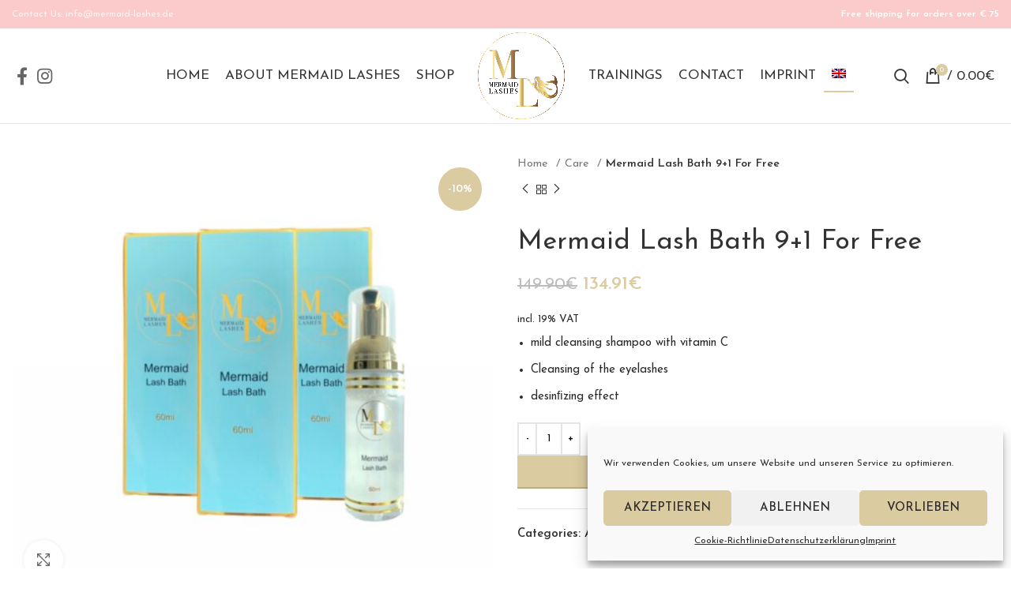

--- FILE ---
content_type: text/html; charset=UTF-8
request_url: https://mermaid-lashes.de/product/mermaid-lash-bath-91-for-free/?lang=en
body_size: 25135
content:
<!DOCTYPE html>
<html lang="en-US">
<head>
	<meta charset="UTF-8">
	<link rel="profile" href="https://gmpg.org/xfn/11">
	<link rel="pingback" href="https://mermaid-lashes.de/xmlrpc.php">

			<script>window.MSInputMethodContext && document.documentMode && document.write('<script src="https://mermaid-lashes.de/wp-content/themes/woodmart/js/libs/ie11CustomProperties.min.js"><\/script>');</script>
		<meta name='robots' content='index, follow, max-image-preview:large, max-snippet:-1, max-video-preview:-1' />
<link rel="alternate" hreflang="en" href="https://mermaid-lashes.de/product/mermaid-lash-bath-91-for-free/?lang=en" />
<link rel="alternate" hreflang="de" href="https://mermaid-lashes.de/product/mermaid-lash-bath-91/" />
<link rel="alternate" hreflang="x-default" href="https://mermaid-lashes.de/product/mermaid-lash-bath-91/" />

	<!-- This site is optimized with the Yoast SEO plugin v19.11 - https://yoast.com/wordpress/plugins/seo/ -->
	<title>Mermaid Lash Bath 9+1 For Free - Mermaid Lashes</title>
	<link rel="canonical" href="https://mermaid-lashes.de/product/mermaid-lash-bath-91-for-free/?lang=en" />
	<meta property="og:locale" content="en_US" />
	<meta property="og:type" content="article" />
	<meta property="og:title" content="Mermaid Lash Bath 9+1 For Free - Mermaid Lashes" />
	<meta property="og:description" content="mild cleansing shampoo with vitamin C  Cleansing of the eyelashes  desinﬁzing effect" />
	<meta property="og:url" content="https://mermaid-lashes.de/product/mermaid-lash-bath-91-for-free/?lang=en" />
	<meta property="og:site_name" content="Mermaid Lashes" />
	<meta property="article:modified_time" content="2021-07-09T22:22:53+00:00" />
	<meta property="og:image" content="https://mermaid-lashes.de/wp-content/uploads/2021/05/1997D0B3-FB1F-4878-990D-49D3ED720A31.jpg" />
	<meta property="og:image:width" content="975" />
	<meta property="og:image:height" content="874" />
	<meta property="og:image:type" content="image/jpeg" />
	<meta name="twitter:card" content="summary_large_image" />
	<script type="application/ld+json" class="yoast-schema-graph">{"@context":"https://schema.org","@graph":[{"@type":"WebPage","@id":"https://mermaid-lashes.de/product/mermaid-lash-bath-91-for-free/?lang=en","url":"https://mermaid-lashes.de/product/mermaid-lash-bath-91-for-free/?lang=en","name":"Mermaid Lash Bath 9+1 For Free - Mermaid Lashes","isPartOf":{"@id":"https://mermaid-lashes.de/#website"},"primaryImageOfPage":{"@id":"https://mermaid-lashes.de/product/mermaid-lash-bath-91-for-free/?lang=en#primaryimage"},"image":{"@id":"https://mermaid-lashes.de/product/mermaid-lash-bath-91-for-free/?lang=en#primaryimage"},"thumbnailUrl":"https://mermaid-lashes.de/wp-content/uploads/2021/05/1997D0B3-FB1F-4878-990D-49D3ED720A31.jpg","datePublished":"2021-05-03T21:25:00+00:00","dateModified":"2021-07-09T22:22:53+00:00","breadcrumb":{"@id":"https://mermaid-lashes.de/product/mermaid-lash-bath-91-for-free/?lang=en#breadcrumb"},"inLanguage":"en-US","potentialAction":[{"@type":"ReadAction","target":["https://mermaid-lashes.de/product/mermaid-lash-bath-91-for-free/?lang=en"]}]},{"@type":"ImageObject","inLanguage":"en-US","@id":"https://mermaid-lashes.de/product/mermaid-lash-bath-91-for-free/?lang=en#primaryimage","url":"https://mermaid-lashes.de/wp-content/uploads/2021/05/1997D0B3-FB1F-4878-990D-49D3ED720A31.jpg","contentUrl":"https://mermaid-lashes.de/wp-content/uploads/2021/05/1997D0B3-FB1F-4878-990D-49D3ED720A31.jpg","width":975,"height":874},{"@type":"BreadcrumbList","@id":"https://mermaid-lashes.de/product/mermaid-lash-bath-91-for-free/?lang=en#breadcrumb","itemListElement":[{"@type":"ListItem","position":1,"name":"Startseite","item":"https://mermaid-lashes.de/?lang=en"},{"@type":"ListItem","position":2,"name":"Shop","item":"https://mermaid-lashes.de/shop/?lang=en"},{"@type":"ListItem","position":3,"name":"Mermaid Lash Bath 9+1 For Free"}]},{"@type":"WebSite","@id":"https://mermaid-lashes.de/#website","url":"https://mermaid-lashes.de/","name":"Mermaid Lashes","description":"","potentialAction":[{"@type":"SearchAction","target":{"@type":"EntryPoint","urlTemplate":"https://mermaid-lashes.de/?s={search_term_string}"},"query-input":"required name=search_term_string"}],"inLanguage":"en-US"}]}</script>
	<!-- / Yoast SEO plugin. -->


<link rel='dns-prefetch' href='//fonts.googleapis.com' />
<link rel="alternate" type="application/rss+xml" title="Mermaid Lashes &raquo; Feed" href="https://mermaid-lashes.de/feed/?lang=en" />
<link rel="alternate" type="application/rss+xml" title="Mermaid Lashes &raquo; Comments Feed" href="https://mermaid-lashes.de/comments/feed/?lang=en" />
<link rel="alternate" title="oEmbed (JSON)" type="application/json+oembed" href="https://mermaid-lashes.de/wp-json/oembed/1.0/embed?url=https%3A%2F%2Fmermaid-lashes.de%2Fproduct%2Fmermaid-lash-bath-91-for-free%2F%3Flang%3Den" />
<link rel="alternate" title="oEmbed (XML)" type="text/xml+oembed" href="https://mermaid-lashes.de/wp-json/oembed/1.0/embed?url=https%3A%2F%2Fmermaid-lashes.de%2Fproduct%2Fmermaid-lash-bath-91-for-free%2F%3Flang%3Den&#038;format=xml" />
<style id='wp-img-auto-sizes-contain-inline-css' type='text/css'>
img:is([sizes=auto i],[sizes^="auto," i]){contain-intrinsic-size:3000px 1500px}
/*# sourceURL=wp-img-auto-sizes-contain-inline-css */
</style>
<link rel='stylesheet' id='sbi_styles-css' href='https://mermaid-lashes.de/wp-content/plugins/instagram-feed/css/sbi-styles.min.css?ver=6.1' type='text/css' media='all' />
<link rel='stylesheet' id='wp-block-library-css' href='https://mermaid-lashes.de/wp-includes/css/dist/block-library/style.min.css?ver=27f6fa7e23d04d30c89720781a0b6ebb' type='text/css' media='all' />
<style id='global-styles-inline-css' type='text/css'>
:root{--wp--preset--aspect-ratio--square: 1;--wp--preset--aspect-ratio--4-3: 4/3;--wp--preset--aspect-ratio--3-4: 3/4;--wp--preset--aspect-ratio--3-2: 3/2;--wp--preset--aspect-ratio--2-3: 2/3;--wp--preset--aspect-ratio--16-9: 16/9;--wp--preset--aspect-ratio--9-16: 9/16;--wp--preset--color--black: #000000;--wp--preset--color--cyan-bluish-gray: #abb8c3;--wp--preset--color--white: #ffffff;--wp--preset--color--pale-pink: #f78da7;--wp--preset--color--vivid-red: #cf2e2e;--wp--preset--color--luminous-vivid-orange: #ff6900;--wp--preset--color--luminous-vivid-amber: #fcb900;--wp--preset--color--light-green-cyan: #7bdcb5;--wp--preset--color--vivid-green-cyan: #00d084;--wp--preset--color--pale-cyan-blue: #8ed1fc;--wp--preset--color--vivid-cyan-blue: #0693e3;--wp--preset--color--vivid-purple: #9b51e0;--wp--preset--gradient--vivid-cyan-blue-to-vivid-purple: linear-gradient(135deg,rgb(6,147,227) 0%,rgb(155,81,224) 100%);--wp--preset--gradient--light-green-cyan-to-vivid-green-cyan: linear-gradient(135deg,rgb(122,220,180) 0%,rgb(0,208,130) 100%);--wp--preset--gradient--luminous-vivid-amber-to-luminous-vivid-orange: linear-gradient(135deg,rgb(252,185,0) 0%,rgb(255,105,0) 100%);--wp--preset--gradient--luminous-vivid-orange-to-vivid-red: linear-gradient(135deg,rgb(255,105,0) 0%,rgb(207,46,46) 100%);--wp--preset--gradient--very-light-gray-to-cyan-bluish-gray: linear-gradient(135deg,rgb(238,238,238) 0%,rgb(169,184,195) 100%);--wp--preset--gradient--cool-to-warm-spectrum: linear-gradient(135deg,rgb(74,234,220) 0%,rgb(151,120,209) 20%,rgb(207,42,186) 40%,rgb(238,44,130) 60%,rgb(251,105,98) 80%,rgb(254,248,76) 100%);--wp--preset--gradient--blush-light-purple: linear-gradient(135deg,rgb(255,206,236) 0%,rgb(152,150,240) 100%);--wp--preset--gradient--blush-bordeaux: linear-gradient(135deg,rgb(254,205,165) 0%,rgb(254,45,45) 50%,rgb(107,0,62) 100%);--wp--preset--gradient--luminous-dusk: linear-gradient(135deg,rgb(255,203,112) 0%,rgb(199,81,192) 50%,rgb(65,88,208) 100%);--wp--preset--gradient--pale-ocean: linear-gradient(135deg,rgb(255,245,203) 0%,rgb(182,227,212) 50%,rgb(51,167,181) 100%);--wp--preset--gradient--electric-grass: linear-gradient(135deg,rgb(202,248,128) 0%,rgb(113,206,126) 100%);--wp--preset--gradient--midnight: linear-gradient(135deg,rgb(2,3,129) 0%,rgb(40,116,252) 100%);--wp--preset--font-size--small: 13px;--wp--preset--font-size--medium: 20px;--wp--preset--font-size--large: 36px;--wp--preset--font-size--x-large: 42px;--wp--preset--spacing--20: 0.44rem;--wp--preset--spacing--30: 0.67rem;--wp--preset--spacing--40: 1rem;--wp--preset--spacing--50: 1.5rem;--wp--preset--spacing--60: 2.25rem;--wp--preset--spacing--70: 3.38rem;--wp--preset--spacing--80: 5.06rem;--wp--preset--shadow--natural: 6px 6px 9px rgba(0, 0, 0, 0.2);--wp--preset--shadow--deep: 12px 12px 50px rgba(0, 0, 0, 0.4);--wp--preset--shadow--sharp: 6px 6px 0px rgba(0, 0, 0, 0.2);--wp--preset--shadow--outlined: 6px 6px 0px -3px rgb(255, 255, 255), 6px 6px rgb(0, 0, 0);--wp--preset--shadow--crisp: 6px 6px 0px rgb(0, 0, 0);}:where(.is-layout-flex){gap: 0.5em;}:where(.is-layout-grid){gap: 0.5em;}body .is-layout-flex{display: flex;}.is-layout-flex{flex-wrap: wrap;align-items: center;}.is-layout-flex > :is(*, div){margin: 0;}body .is-layout-grid{display: grid;}.is-layout-grid > :is(*, div){margin: 0;}:where(.wp-block-columns.is-layout-flex){gap: 2em;}:where(.wp-block-columns.is-layout-grid){gap: 2em;}:where(.wp-block-post-template.is-layout-flex){gap: 1.25em;}:where(.wp-block-post-template.is-layout-grid){gap: 1.25em;}.has-black-color{color: var(--wp--preset--color--black) !important;}.has-cyan-bluish-gray-color{color: var(--wp--preset--color--cyan-bluish-gray) !important;}.has-white-color{color: var(--wp--preset--color--white) !important;}.has-pale-pink-color{color: var(--wp--preset--color--pale-pink) !important;}.has-vivid-red-color{color: var(--wp--preset--color--vivid-red) !important;}.has-luminous-vivid-orange-color{color: var(--wp--preset--color--luminous-vivid-orange) !important;}.has-luminous-vivid-amber-color{color: var(--wp--preset--color--luminous-vivid-amber) !important;}.has-light-green-cyan-color{color: var(--wp--preset--color--light-green-cyan) !important;}.has-vivid-green-cyan-color{color: var(--wp--preset--color--vivid-green-cyan) !important;}.has-pale-cyan-blue-color{color: var(--wp--preset--color--pale-cyan-blue) !important;}.has-vivid-cyan-blue-color{color: var(--wp--preset--color--vivid-cyan-blue) !important;}.has-vivid-purple-color{color: var(--wp--preset--color--vivid-purple) !important;}.has-black-background-color{background-color: var(--wp--preset--color--black) !important;}.has-cyan-bluish-gray-background-color{background-color: var(--wp--preset--color--cyan-bluish-gray) !important;}.has-white-background-color{background-color: var(--wp--preset--color--white) !important;}.has-pale-pink-background-color{background-color: var(--wp--preset--color--pale-pink) !important;}.has-vivid-red-background-color{background-color: var(--wp--preset--color--vivid-red) !important;}.has-luminous-vivid-orange-background-color{background-color: var(--wp--preset--color--luminous-vivid-orange) !important;}.has-luminous-vivid-amber-background-color{background-color: var(--wp--preset--color--luminous-vivid-amber) !important;}.has-light-green-cyan-background-color{background-color: var(--wp--preset--color--light-green-cyan) !important;}.has-vivid-green-cyan-background-color{background-color: var(--wp--preset--color--vivid-green-cyan) !important;}.has-pale-cyan-blue-background-color{background-color: var(--wp--preset--color--pale-cyan-blue) !important;}.has-vivid-cyan-blue-background-color{background-color: var(--wp--preset--color--vivid-cyan-blue) !important;}.has-vivid-purple-background-color{background-color: var(--wp--preset--color--vivid-purple) !important;}.has-black-border-color{border-color: var(--wp--preset--color--black) !important;}.has-cyan-bluish-gray-border-color{border-color: var(--wp--preset--color--cyan-bluish-gray) !important;}.has-white-border-color{border-color: var(--wp--preset--color--white) !important;}.has-pale-pink-border-color{border-color: var(--wp--preset--color--pale-pink) !important;}.has-vivid-red-border-color{border-color: var(--wp--preset--color--vivid-red) !important;}.has-luminous-vivid-orange-border-color{border-color: var(--wp--preset--color--luminous-vivid-orange) !important;}.has-luminous-vivid-amber-border-color{border-color: var(--wp--preset--color--luminous-vivid-amber) !important;}.has-light-green-cyan-border-color{border-color: var(--wp--preset--color--light-green-cyan) !important;}.has-vivid-green-cyan-border-color{border-color: var(--wp--preset--color--vivid-green-cyan) !important;}.has-pale-cyan-blue-border-color{border-color: var(--wp--preset--color--pale-cyan-blue) !important;}.has-vivid-cyan-blue-border-color{border-color: var(--wp--preset--color--vivid-cyan-blue) !important;}.has-vivid-purple-border-color{border-color: var(--wp--preset--color--vivid-purple) !important;}.has-vivid-cyan-blue-to-vivid-purple-gradient-background{background: var(--wp--preset--gradient--vivid-cyan-blue-to-vivid-purple) !important;}.has-light-green-cyan-to-vivid-green-cyan-gradient-background{background: var(--wp--preset--gradient--light-green-cyan-to-vivid-green-cyan) !important;}.has-luminous-vivid-amber-to-luminous-vivid-orange-gradient-background{background: var(--wp--preset--gradient--luminous-vivid-amber-to-luminous-vivid-orange) !important;}.has-luminous-vivid-orange-to-vivid-red-gradient-background{background: var(--wp--preset--gradient--luminous-vivid-orange-to-vivid-red) !important;}.has-very-light-gray-to-cyan-bluish-gray-gradient-background{background: var(--wp--preset--gradient--very-light-gray-to-cyan-bluish-gray) !important;}.has-cool-to-warm-spectrum-gradient-background{background: var(--wp--preset--gradient--cool-to-warm-spectrum) !important;}.has-blush-light-purple-gradient-background{background: var(--wp--preset--gradient--blush-light-purple) !important;}.has-blush-bordeaux-gradient-background{background: var(--wp--preset--gradient--blush-bordeaux) !important;}.has-luminous-dusk-gradient-background{background: var(--wp--preset--gradient--luminous-dusk) !important;}.has-pale-ocean-gradient-background{background: var(--wp--preset--gradient--pale-ocean) !important;}.has-electric-grass-gradient-background{background: var(--wp--preset--gradient--electric-grass) !important;}.has-midnight-gradient-background{background: var(--wp--preset--gradient--midnight) !important;}.has-small-font-size{font-size: var(--wp--preset--font-size--small) !important;}.has-medium-font-size{font-size: var(--wp--preset--font-size--medium) !important;}.has-large-font-size{font-size: var(--wp--preset--font-size--large) !important;}.has-x-large-font-size{font-size: var(--wp--preset--font-size--x-large) !important;}
/*# sourceURL=global-styles-inline-css */
</style>

<style id='classic-theme-styles-inline-css' type='text/css'>
/*! This file is auto-generated */
.wp-block-button__link{color:#fff;background-color:#32373c;border-radius:9999px;box-shadow:none;text-decoration:none;padding:calc(.667em + 2px) calc(1.333em + 2px);font-size:1.125em}.wp-block-file__button{background:#32373c;color:#fff;text-decoration:none}
/*# sourceURL=/wp-includes/css/classic-themes.min.css */
</style>
<style id='woocommerce-inline-inline-css' type='text/css'>
.woocommerce form .form-row .required { visibility: visible; }
/*# sourceURL=woocommerce-inline-inline-css */
</style>
<link rel='stylesheet' id='paypalplus-woocommerce-front-css' href='https://mermaid-lashes.de/wp-content/plugins/woo-paypalplus/public/css/front.min.css?ver=1626028483' type='text/css' media='screen' />
<link rel='stylesheet' id='wpml-menu-item-0-css' href='//mermaid-lashes.de/wp-content/plugins/sitepress-multilingual-cms/templates/language-switchers/menu-item/style.min.css?ver=1' type='text/css' media='all' />
<link rel='stylesheet' id='cmplz-general-css' href='https://mermaid-lashes.de/wp-content/plugins/complianz-gdpr/assets/css/cookieblocker.min.css?ver=6.3.5' type='text/css' media='all' />
<link rel='stylesheet' id='woocommerce-gzd-layout-css' href='https://mermaid-lashes.de/wp-content/plugins/woocommerce-germanized/assets/css/layout.min.css?ver=3.11.2' type='text/css' media='all' />
<style id='woocommerce-gzd-layout-inline-css' type='text/css'>
.woocommerce-checkout .shop_table { background-color: #eeeeee; } .product p.deposit-packaging-type { font-size: 1.25em !important; } p.woocommerce-shipping-destination { display: none; }
                .wc-gzd-nutri-score-value-a {
                    background: url(https://mermaid-lashes.de/wp-content/plugins/woocommerce-germanized/assets/images/nutri-score-a.svg) no-repeat;
                }
                .wc-gzd-nutri-score-value-b {
                    background: url(https://mermaid-lashes.de/wp-content/plugins/woocommerce-germanized/assets/images/nutri-score-b.svg) no-repeat;
                }
                .wc-gzd-nutri-score-value-c {
                    background: url(https://mermaid-lashes.de/wp-content/plugins/woocommerce-germanized/assets/images/nutri-score-c.svg) no-repeat;
                }
                .wc-gzd-nutri-score-value-d {
                    background: url(https://mermaid-lashes.de/wp-content/plugins/woocommerce-germanized/assets/images/nutri-score-d.svg) no-repeat;
                }
                .wc-gzd-nutri-score-value-e {
                    background: url(https://mermaid-lashes.de/wp-content/plugins/woocommerce-germanized/assets/images/nutri-score-e.svg) no-repeat;
                }
            
/*# sourceURL=woocommerce-gzd-layout-inline-css */
</style>
<link rel='stylesheet' id='js_composer_front-css' href='https://mermaid-lashes.de/wp-content/plugins/js_composer/assets/css/js_composer.min.css?ver=6.10.0' type='text/css' media='all' />
<link rel='stylesheet' id='bootstrap-css' href='https://mermaid-lashes.de/wp-content/themes/woodmart/css/bootstrap.min.css?ver=7.0.4' type='text/css' media='all' />
<link rel='stylesheet' id='woodmart-style-css' href='https://mermaid-lashes.de/wp-content/themes/woodmart/css/parts/base.min.css?ver=7.0.4' type='text/css' media='all' />
<link rel='stylesheet' id='wd-widget-product-cat-css' href='https://mermaid-lashes.de/wp-content/themes/woodmart/css/parts/woo-widget-product-cat.min.css?ver=7.0.4' type='text/css' media='all' />
<link rel='stylesheet' id='wd-wp-gutenberg-css' href='https://mermaid-lashes.de/wp-content/themes/woodmart/css/parts/wp-gutenberg.min.css?ver=7.0.4' type='text/css' media='all' />
<link rel='stylesheet' id='wd-mc4wp-css' href='https://mermaid-lashes.de/wp-content/themes/woodmart/css/parts/int-mc4wp.min.css?ver=7.0.4' type='text/css' media='all' />
<link rel='stylesheet' id='wd-woo-germanized-css' href='https://mermaid-lashes.de/wp-content/themes/woodmart/css/parts/int-woo-germanized.min.css?ver=7.0.4' type='text/css' media='all' />
<link rel='stylesheet' id='wd-revolution-slider-css' href='https://mermaid-lashes.de/wp-content/themes/woodmart/css/parts/int-rev-slider.min.css?ver=7.0.4' type='text/css' media='all' />
<link rel='stylesheet' id='wd-wpml-css' href='https://mermaid-lashes.de/wp-content/themes/woodmart/css/parts/int-wpml.min.css?ver=7.0.4' type='text/css' media='all' />
<link rel='stylesheet' id='wd-base-deprecated-css' href='https://mermaid-lashes.de/wp-content/themes/woodmart/css/parts/base-deprecated.min.css?ver=7.0.4' type='text/css' media='all' />
<link rel='stylesheet' id='wd-wpbakery-base-css' href='https://mermaid-lashes.de/wp-content/themes/woodmart/css/parts/int-wpb-base.min.css?ver=7.0.4' type='text/css' media='all' />
<link rel='stylesheet' id='wd-wpbakery-base-deprecated-css' href='https://mermaid-lashes.de/wp-content/themes/woodmart/css/parts/int-wpb-base-deprecated.min.css?ver=7.0.4' type='text/css' media='all' />
<link rel='stylesheet' id='wd-notices-fixed-css' href='https://mermaid-lashes.de/wp-content/themes/woodmart/css/parts/woo-opt-sticky-notices.min.css?ver=7.0.4' type='text/css' media='all' />
<link rel='stylesheet' id='wd-woocommerce-base-css' href='https://mermaid-lashes.de/wp-content/themes/woodmart/css/parts/woocommerce-base.min.css?ver=7.0.4' type='text/css' media='all' />
<link rel='stylesheet' id='wd-mod-star-rating-css' href='https://mermaid-lashes.de/wp-content/themes/woodmart/css/parts/mod-star-rating.min.css?ver=7.0.4' type='text/css' media='all' />
<link rel='stylesheet' id='wd-woo-el-track-order-css' href='https://mermaid-lashes.de/wp-content/themes/woodmart/css/parts/woo-el-track-order.min.css?ver=7.0.4' type='text/css' media='all' />
<link rel='stylesheet' id='wd-woo-gutenberg-css' href='https://mermaid-lashes.de/wp-content/themes/woodmart/css/parts/woo-gutenberg.min.css?ver=7.0.4' type='text/css' media='all' />
<link rel='stylesheet' id='wd-woo-mod-quantity-css' href='https://mermaid-lashes.de/wp-content/themes/woodmart/css/parts/woo-mod-quantity.min.css?ver=7.0.4' type='text/css' media='all' />
<link rel='stylesheet' id='wd-woo-single-prod-el-base-css' href='https://mermaid-lashes.de/wp-content/themes/woodmart/css/parts/woo-single-prod-el-base.min.css?ver=7.0.4' type='text/css' media='all' />
<link rel='stylesheet' id='wd-woo-mod-stock-status-css' href='https://mermaid-lashes.de/wp-content/themes/woodmart/css/parts/woo-mod-stock-status.min.css?ver=7.0.4' type='text/css' media='all' />
<link rel='stylesheet' id='wd-woo-mod-shop-attributes-css' href='https://mermaid-lashes.de/wp-content/themes/woodmart/css/parts/woo-mod-shop-attributes.min.css?ver=7.0.4' type='text/css' media='all' />
<link rel='stylesheet' id='wd-opt-form-underline-css' href='https://mermaid-lashes.de/wp-content/themes/woodmart/css/parts/opt-form-underline.min.css?ver=7.0.4' type='text/css' media='all' />
<link rel='stylesheet' id='child-style-css' href='https://mermaid-lashes.de/wp-content/themes/woodmart-child/style.css?ver=7.0.4' type='text/css' media='all' />
<link rel='stylesheet' id='wd-header-base-css' href='https://mermaid-lashes.de/wp-content/themes/woodmart/css/parts/header-base.min.css?ver=7.0.4' type='text/css' media='all' />
<link rel='stylesheet' id='wd-mod-tools-css' href='https://mermaid-lashes.de/wp-content/themes/woodmart/css/parts/mod-tools.min.css?ver=7.0.4' type='text/css' media='all' />
<link rel='stylesheet' id='wd-header-elements-base-css' href='https://mermaid-lashes.de/wp-content/themes/woodmart/css/parts/header-el-base.min.css?ver=7.0.4' type='text/css' media='all' />
<link rel='stylesheet' id='wd-social-icons-css' href='https://mermaid-lashes.de/wp-content/themes/woodmart/css/parts/el-social-icons.min.css?ver=7.0.4' type='text/css' media='all' />
<link rel='stylesheet' id='wd-header-search-css' href='https://mermaid-lashes.de/wp-content/themes/woodmart/css/parts/header-el-search.min.css?ver=7.0.4' type='text/css' media='all' />
<link rel='stylesheet' id='wd-header-cart-css' href='https://mermaid-lashes.de/wp-content/themes/woodmart/css/parts/header-el-cart.min.css?ver=7.0.4' type='text/css' media='all' />
<link rel='stylesheet' id='wd-widget-shopping-cart-css' href='https://mermaid-lashes.de/wp-content/themes/woodmart/css/parts/woo-widget-shopping-cart.min.css?ver=7.0.4' type='text/css' media='all' />
<link rel='stylesheet' id='wd-widget-product-list-css' href='https://mermaid-lashes.de/wp-content/themes/woodmart/css/parts/woo-widget-product-list.min.css?ver=7.0.4' type='text/css' media='all' />
<link rel='stylesheet' id='wd-header-cart-side-css' href='https://mermaid-lashes.de/wp-content/themes/woodmart/css/parts/header-el-cart-side.min.css?ver=7.0.4' type='text/css' media='all' />
<link rel='stylesheet' id='wd-page-title-css' href='https://mermaid-lashes.de/wp-content/themes/woodmart/css/parts/page-title.min.css?ver=7.0.4' type='text/css' media='all' />
<link rel='stylesheet' id='wd-woo-single-prod-predefined-css' href='https://mermaid-lashes.de/wp-content/themes/woodmart/css/parts/woo-single-prod-predefined.min.css?ver=7.0.4' type='text/css' media='all' />
<link rel='stylesheet' id='wd-woo-single-prod-and-quick-view-predefined-css' href='https://mermaid-lashes.de/wp-content/themes/woodmart/css/parts/woo-single-prod-and-quick-view-predefined.min.css?ver=7.0.4' type='text/css' media='all' />
<link rel='stylesheet' id='wd-woo-single-prod-el-tabs-predefined-css' href='https://mermaid-lashes.de/wp-content/themes/woodmart/css/parts/woo-single-prod-el-tabs-predefined.min.css?ver=7.0.4' type='text/css' media='all' />
<link rel='stylesheet' id='wd-woo-single-prod-el-gallery-css' href='https://mermaid-lashes.de/wp-content/themes/woodmart/css/parts/woo-single-prod-el-gallery.min.css?ver=7.0.4' type='text/css' media='all' />
<link rel='stylesheet' id='wd-owl-carousel-css' href='https://mermaid-lashes.de/wp-content/themes/woodmart/css/parts/lib-owl-carousel.min.css?ver=7.0.4' type='text/css' media='all' />
<link rel='stylesheet' id='wd-woo-mod-product-labels-css' href='https://mermaid-lashes.de/wp-content/themes/woodmart/css/parts/woo-mod-product-labels.min.css?ver=7.0.4' type='text/css' media='all' />
<link rel='stylesheet' id='wd-woo-mod-product-labels-round-css' href='https://mermaid-lashes.de/wp-content/themes/woodmart/css/parts/woo-mod-product-labels-round.min.css?ver=7.0.4' type='text/css' media='all' />
<link rel='stylesheet' id='wd-photoswipe-css' href='https://mermaid-lashes.de/wp-content/themes/woodmart/css/parts/lib-photoswipe.min.css?ver=7.0.4' type='text/css' media='all' />
<link rel='stylesheet' id='wd-woo-single-prod-el-navigation-css' href='https://mermaid-lashes.de/wp-content/themes/woodmart/css/parts/woo-single-prod-el-navigation.min.css?ver=7.0.4' type='text/css' media='all' />
<link rel='stylesheet' id='wd-tabs-css' href='https://mermaid-lashes.de/wp-content/themes/woodmart/css/parts/el-tabs.min.css?ver=7.0.4' type='text/css' media='all' />
<link rel='stylesheet' id='wd-woo-single-prod-el-tabs-opt-layout-tabs-css' href='https://mermaid-lashes.de/wp-content/themes/woodmart/css/parts/woo-single-prod-el-tabs-opt-layout-tabs.min.css?ver=7.0.4' type='text/css' media='all' />
<link rel='stylesheet' id='wd-accordion-css' href='https://mermaid-lashes.de/wp-content/themes/woodmart/css/parts/el-accordion.min.css?ver=7.0.4' type='text/css' media='all' />
<link rel='stylesheet' id='wd-product-loop-css' href='https://mermaid-lashes.de/wp-content/themes/woodmart/css/parts/woo-product-loop.min.css?ver=7.0.4' type='text/css' media='all' />
<link rel='stylesheet' id='wd-product-loop-quick-css' href='https://mermaid-lashes.de/wp-content/themes/woodmart/css/parts/woo-product-loop-quick.min.css?ver=7.0.4' type='text/css' media='all' />
<link rel='stylesheet' id='wd-woo-mod-add-btn-replace-css' href='https://mermaid-lashes.de/wp-content/themes/woodmart/css/parts/woo-mod-add-btn-replace.min.css?ver=7.0.4' type='text/css' media='all' />
<link rel='stylesheet' id='wd-footer-base-css' href='https://mermaid-lashes.de/wp-content/themes/woodmart/css/parts/footer-base.min.css?ver=7.0.4' type='text/css' media='all' />
<link rel='stylesheet' id='wd-scroll-top-css' href='https://mermaid-lashes.de/wp-content/themes/woodmart/css/parts/opt-scrolltotop.min.css?ver=7.0.4' type='text/css' media='all' />
<link rel='stylesheet' id='wd-wd-search-results-css' href='https://mermaid-lashes.de/wp-content/themes/woodmart/css/parts/wd-search-results.min.css?ver=7.0.4' type='text/css' media='all' />
<link rel='stylesheet' id='wd-header-search-fullscreen-css' href='https://mermaid-lashes.de/wp-content/themes/woodmart/css/parts/header-el-search-fullscreen-general.min.css?ver=7.0.4' type='text/css' media='all' />
<link rel='stylesheet' id='wd-header-search-fullscreen-1-css' href='https://mermaid-lashes.de/wp-content/themes/woodmart/css/parts/header-el-search-fullscreen-1.min.css?ver=7.0.4' type='text/css' media='all' />
<link rel='stylesheet' id='wd-wd-search-form-css' href='https://mermaid-lashes.de/wp-content/themes/woodmart/css/parts/wd-search-form.min.css?ver=7.0.4' type='text/css' media='all' />
<link rel='stylesheet' id='xts-google-fonts-css' href='https://fonts.googleapis.com/css?family=Josefin+Sans%3A400%2C600%2C500%7CMrs+Saint+Delafield%3A400&#038;ver=7.0.4' type='text/css' media='all' />
<script type="text/javascript" src="https://mermaid-lashes.de/wp-includes/js/jquery/jquery.min.js?ver=3.7.1" id="jquery-core-js"></script>
<script type="text/javascript" src="https://mermaid-lashes.de/wp-includes/js/jquery/jquery-migrate.min.js?ver=3.4.1" id="jquery-migrate-js"></script>
<script type="text/javascript" src="https://mermaid-lashes.de/wp-content/plugins/woocommerce/assets/js/jquery-blockui/jquery.blockUI.min.js?ver=2.7.0-wc.7.1.0" id="jquery-blockui-js"></script>
<script type="text/javascript" id="wc-add-to-cart-js-extra">
/* <![CDATA[ */
var wc_add_to_cart_params = {"ajax_url":"/wp-admin/admin-ajax.php?lang=en","wc_ajax_url":"/?lang=en&wc-ajax=%%endpoint%%","i18n_view_cart":"View cart","cart_url":"https://mermaid-lashes.de/cart/?lang=en","is_cart":"","cart_redirect_after_add":"no"};
//# sourceURL=wc-add-to-cart-js-extra
/* ]]> */
</script>
<script type="text/javascript" src="https://mermaid-lashes.de/wp-content/plugins/woocommerce/assets/js/frontend/add-to-cart.min.js?ver=7.1.0" id="wc-add-to-cart-js"></script>
<script type="text/javascript" src="https://mermaid-lashes.de/wp-content/plugins/js_composer/assets/js/vendors/woocommerce-add-to-cart.js?ver=6.10.0" id="vc_woocommerce-add-to-cart-js-js"></script>
<script type="text/javascript" src="https://mermaid-lashes.de/wp-content/themes/woodmart/js/libs/device.min.js?ver=7.0.4" id="wd-device-library-js"></script>
<link rel="https://api.w.org/" href="https://mermaid-lashes.de/wp-json/" /><link rel="alternate" title="JSON" type="application/json" href="https://mermaid-lashes.de/wp-json/wp/v2/product/1470" /><link rel="EditURI" type="application/rsd+xml" title="RSD" href="https://mermaid-lashes.de/xmlrpc.php?rsd" />

<link rel='shortlink' href='https://mermaid-lashes.de/?p=1470&#038;lang=en' />
<meta name="generator" content="WPML ver:4.5.14 stt:1,3;" />
<style>.cmplz-hidden{display:none!important;}</style>					<meta name="viewport" content="width=device-width, initial-scale=1.0, maximum-scale=1.0, user-scalable=no">
										<noscript><style>.woocommerce-product-gallery{ opacity: 1 !important; }</style></noscript>
	<meta name="generator" content="Powered by WPBakery Page Builder - drag and drop page builder for WordPress."/>
<meta name="generator" content="Powered by Slider Revolution 6.6.7 - responsive, Mobile-Friendly Slider Plugin for WordPress with comfortable drag and drop interface." />
<script>function setREVStartSize(e){
			//window.requestAnimationFrame(function() {
				window.RSIW = window.RSIW===undefined ? window.innerWidth : window.RSIW;
				window.RSIH = window.RSIH===undefined ? window.innerHeight : window.RSIH;
				try {
					var pw = document.getElementById(e.c).parentNode.offsetWidth,
						newh;
					pw = pw===0 || isNaN(pw) || (e.l=="fullwidth" || e.layout=="fullwidth") ? window.RSIW : pw;
					e.tabw = e.tabw===undefined ? 0 : parseInt(e.tabw);
					e.thumbw = e.thumbw===undefined ? 0 : parseInt(e.thumbw);
					e.tabh = e.tabh===undefined ? 0 : parseInt(e.tabh);
					e.thumbh = e.thumbh===undefined ? 0 : parseInt(e.thumbh);
					e.tabhide = e.tabhide===undefined ? 0 : parseInt(e.tabhide);
					e.thumbhide = e.thumbhide===undefined ? 0 : parseInt(e.thumbhide);
					e.mh = e.mh===undefined || e.mh=="" || e.mh==="auto" ? 0 : parseInt(e.mh,0);
					if(e.layout==="fullscreen" || e.l==="fullscreen")
						newh = Math.max(e.mh,window.RSIH);
					else{
						e.gw = Array.isArray(e.gw) ? e.gw : [e.gw];
						for (var i in e.rl) if (e.gw[i]===undefined || e.gw[i]===0) e.gw[i] = e.gw[i-1];
						e.gh = e.el===undefined || e.el==="" || (Array.isArray(e.el) && e.el.length==0)? e.gh : e.el;
						e.gh = Array.isArray(e.gh) ? e.gh : [e.gh];
						for (var i in e.rl) if (e.gh[i]===undefined || e.gh[i]===0) e.gh[i] = e.gh[i-1];
											
						var nl = new Array(e.rl.length),
							ix = 0,
							sl;
						e.tabw = e.tabhide>=pw ? 0 : e.tabw;
						e.thumbw = e.thumbhide>=pw ? 0 : e.thumbw;
						e.tabh = e.tabhide>=pw ? 0 : e.tabh;
						e.thumbh = e.thumbhide>=pw ? 0 : e.thumbh;
						for (var i in e.rl) nl[i] = e.rl[i]<window.RSIW ? 0 : e.rl[i];
						sl = nl[0];
						for (var i in nl) if (sl>nl[i] && nl[i]>0) { sl = nl[i]; ix=i;}
						var m = pw>(e.gw[ix]+e.tabw+e.thumbw) ? 1 : (pw-(e.tabw+e.thumbw)) / (e.gw[ix]);
						newh =  (e.gh[ix] * m) + (e.tabh + e.thumbh);
					}
					var el = document.getElementById(e.c);
					if (el!==null && el) el.style.height = newh+"px";
					el = document.getElementById(e.c+"_wrapper");
					if (el!==null && el) {
						el.style.height = newh+"px";
						el.style.display = "block";
					}
				} catch(e){
					console.log("Failure at Presize of Slider:" + e)
				}
			//});
		  };</script>
		<style type="text/css" id="wp-custom-css">
			/*----Produkt-Vorschau Hg----*/
.product-grid-item .product-image-link {
     background-color: #fff !important;
}

/*----Top-Header Schriftgröße----*/
.whb-text-element.reset-mb-10 {
    font-size: 16px !important;
}

/*----Page Title----*/
.title, .woocommerce-Reviews .comment-reply-title, h1, h2, h3, h4, h5, h6, legend {
    display: inline;
    margin-bottom: 20px;
    color: #2d2a2a;
}

.page-title > .container .entry-title {
    border-bottom: 2px solid #dacba0;
}

.page-title .entry-title {

    line-height: 2.0 !important;
}

.brands-widget .brand-item img {
    max-height: 80px !important;
}


.testimon-text-size-large .testimonial-content {
    font-size: 18px;
    color: #000 !important;
}


.banner-mask.banner-hover-zoom-reverse.color-scheme-dark:hover .wrapper-content-banner, .banner-mask.banner-hover-zoom.color-scheme-dark .wrapper-content-banner {
    background-color: rgba(255,255,255,0) !important;
}


/*--Footer Widgets Text Rechts--*/
#text-4.woodmart-widget.widget.footer-widget.widget_text  {

    text-align: right;
}

.brands-widget .brand-item a {
    pointer-events: none !important;
}

/*--Mobiles Menü Wishlist/account--*/
.menu-item.item-level-0.menu-item-wishlist {
    display: none;
}

.menu-item.item-level-0.my-account-with-text {
    display: none !important;
}

.entry-title {
    padding-top: 0.5em;
}


/*--Produktvorschau Versandkosten Farbe--*/
.product p.wc-gzd-additional-info a, .product-quick-view p.wc-gzd-additional-info a {
    color: #fff !important;
}

.wc-gzd-additional-info.shipping-costs-info {
color: #fff !important;
}
/*------------------------*/
.cat-item.cat-item-68 {
    padding-left: 10px;
}
.cat-item.cat-item-68 a {
    color: #dacba0 !important;
}

.cat-item.cat-item-69 {
    padding-left: 10px;
}
.cat-item.cat-item-69 a {
    color: #dacba0 !important;
}

.cat-item.cat-item-70 {
    padding-left: 10px;
}
.cat-item.cat-item-70 a {
    color: #dacba0 !important;
}

.cat-item.cat-item-120 {
padding-left: 10px;
}

.cat-item.cat-item-120 a {
color: #dacba0 !important;
}

.cat-item.cat-item-119 {
padding-left: 10px;
}

.cat-item.cat-item-119 a {
color: #dacba0 !important;
}

.cat-item.cat-item-126 a {
color: #dacba0 !important;
}

.cat-item.cat-item-126 {
padding-left: 10px;
}

/*--------Icon Menü Größe-------*/
.woodmart-social-icons.icons-size-large i {
    font-size: 20px !important;
}

.nichtuppercase {
	text-transform: none;
}

.page-title > .container .entry-title {
    line-height: 20px !important;
}

.wpml-ls-slot-17.wpml-ls-current-language, .wpml-ls-slot-17.wpml-ls-current-language a, .wpml-ls-slot-17.wpml-ls-current-language a:visited {
    color: #dacba000;
    background-color: #bd962700;
    border-bottom: 1px solid #dacba0;;
}

/*--------Footer-------*/
#text_icl-3.woodmart-widget.widget.footer-widget.widget_text_icl {
	text-align: right;
}

#text_icl-6.woodmart-widget.widget.footer-widget.widget_text_icl {
	text-align: right;
}

@media only screen and (max-width: 375px) {
#wd-60a5522a18604 .info-box-content {
    padding-left: 15px;
	}}

.textwidget {
    color: #2d2a2a;
}


/*------Cookie Button Hover------*/
.cc-compliance .cc-btn.cc-accept-all:hover {
    background-color: rgba(213,182,112,0.28) !important;
}

.cc-compliance .cc-btn.cc-show-settings:hover, .cc-compliance .cc-btn.cc-save:hover {
    background-color: rgba(213,182,112,0.28) !important;
}		</style>
		<style>
		
		</style><noscript><style> .wpb_animate_when_almost_visible { opacity: 1; }</style></noscript>			<style id="wd-style-default_header-css" data-type="wd-style-default_header">
				.whb-top-bar .wd-dropdown {
	margin-top: -2px;
}

.whb-top-bar .wd-dropdown:after {
	height: 8px;
}
.whb-sticked .whb-top-bar .wd-dropdown {
	margin-top: -2px;
}

.whb-sticked .whb-top-bar .wd-dropdown:after {
	height: 8px;
}

.whb-sticked .whb-general-header .wd-dropdown {
	margin-top: 35px;
}

.whb-sticked .whb-general-header .wd-dropdown:after {
	height: 45px;
}



@media (min-width: 1025px) {
		.whb-top-bar-inner {
		height: 36px;
		max-height: 36px;
	}

		.whb-sticked .whb-top-bar-inner {
		height: 36px;
		max-height: 36px;
	}
		
		.whb-general-header-inner {
		height: 120px;
		max-height: 120px;
	}

		.whb-sticked .whb-general-header-inner {
		height: 110px;
		max-height: 110px;
	}
		
	
	
	}

@media (max-width: 1024px) {
		.whb-top-bar-inner {
		height: 40px;
		max-height: 40px;
	}
	
		.whb-general-header-inner {
		height: 88px;
		max-height: 88px;
	}
	
	
	
	}
		
.whb-top-bar {
	background-color: rgba(251, 203, 203, 1);
}

.whb-general-header {
	border-color: rgba(129, 129, 129, 0.2);border-bottom-width: 1px;border-bottom-style: solid;
}
			</style>
						<style id="wd-style-theme_settings_default-css" data-type="wd-style-theme_settings_default">
				.wd-popup.wd-promo-popup{
	background-color:#fbcbcb;
	background-image: none;
	background-repeat:no-repeat;
	background-size:contain;
	background-position:left center;
}

.page-title-default{
	background-color:#b0fbf6;
	background-image: none;
	background-size:cover;
	background-position:center center;
}

.footer-container{
	background-color:#ffffff;
	background-image: none;
}

:root{
--wd-text-font:"Josefin Sans", Arial, Helvetica, sans-serif;
--wd-text-font-weight:400;
--wd-text-color:2d2a2a;
--wd-text-font-size:15px;
}
:root{
--wd-title-font:"Josefin Sans", Arial, Helvetica, sans-serif;
--wd-title-font-weight:400;
--wd-title-transform:uppercase;
--wd-title-color:#242424;
}
:root{
--wd-entities-title-font:"Josefin Sans", Arial, Helvetica, sans-serif;
--wd-entities-title-font-weight:400;
--wd-entities-title-color:#333333;
--wd-entities-title-color-hover:rgb(51 51 51 / 65%);
}
:root{
--wd-alternative-font:"Mrs Saint Delafield", Arial, Helvetica, sans-serif;
}
:root{
--wd-widget-title-font:"Josefin Sans", Arial, Helvetica, sans-serif;
--wd-widget-title-font-weight:400;
--wd-widget-title-transform:uppercase;
--wd-widget-title-color:#333;
--wd-widget-title-font-size:16px;
}
:root{
--wd-header-el-font:"Josefin Sans", Arial, Helvetica, sans-serif;
--wd-header-el-font-weight:400;
--wd-header-el-transform:uppercase;
--wd-header-el-font-size:17px;
}
html .main-page-wrapper .product-grid-item .wd-entities-title{
	font-family: "Josefin Sans", Arial, Helvetica, sans-serif;font-weight: 400;font-size: 19px;line-height: 28px;text-transform: uppercase;
}

html .product-grid-item .price > .amount, html .product-grid-item .price ins > .amount{
	font-family: "Josefin Sans", Arial, Helvetica, sans-serif;font-weight: 500;font-size: 24px;line-height: 30px;
}

html .page-title > .container > .title{
	font-family: "Josefin Sans", Arial, Helvetica, sans-serif;font-size: 20px;
}

p,li{
	color: #2d2a2a;
}

:root{
--wd-primary-color:#dacba0;
}
:root{
--wd-alternative-color:#b0fbf6;
}
:root{
--wd-link-color:#333333;
--wd-link-color-hover:#242424;
}
:root{
--btn-default-bgcolor:#dacba0;
}
:root{
--btn-default-bgcolor-hover:#b0fbf6;
}
:root{
--btn-shop-bgcolor:#dacba0;
}
:root{
--btn-shop-bgcolor-hover:#b0fbf6;
}
:root{
--btn-accent-bgcolor:#b0fbf6;
}
:root{
--btn-accent-bgcolor-hover:#dacba0;
}
:root{
--notices-success-bg:#459647;
}
:root{
--notices-success-color:#fff;
}
:root{
--notices-warning-bg:#E0B252;
}
:root{
--notices-warning-color:#fff;
}
	:root{
					
			
							--wd-form-brd-radius: 0px;
					
					--wd-form-brd-width: 2px;
		
					--btn-default-color: #fff;
		
					--btn-default-color-hover: #fff;
		
					--btn-shop-color: #fff;
		
					--btn-shop-color-hover: #fff;
		
					--btn-accent-color: #fff;
		
					--btn-accent-color-hover: #fff;
		
									--btn-default-brd-radius: 0px;
				--btn-default-box-shadow: none;
				--btn-default-box-shadow-hover: none;
				--btn-default-box-shadow-active: none;
				--btn-default-bottom: 0px;
			
			
			
					
					
							--btn-shop-bottom-active: -1px;
				--btn-shop-brd-radius: 0.001px;
				--btn-shop-box-shadow: inset 0 -2px 0 rgba(0, 0, 0, .15);
				--btn-shop-box-shadow-hover: inset 0 -2px 0 rgba(0, 0, 0, .15);
			
			
					
									--btn-accent-brd-radius: 0px;
				--btn-accent-box-shadow: none;
				--btn-accent-box-shadow-hover: none;
				--btn-accent-box-shadow-active: none;
				--btn-accent-bottom: 0px;
			
			
			
					
							
					--wd-brd-radius: 0px;
			}

	
	
			@media (min-width: 1025px) {
			.whb-boxed:not(.whb-sticked):not(.whb-full-width) .whb-main-header {
				max-width: 1262px;
			}
		}

		.container {
			max-width: 1292px;
		}

		:root{
			--wd-container-width: 1292px;
		}
	
			@media (min-width: 1292px) {
			[data-vc-full-width]:not([data-vc-stretch-content]) {
				padding-left: calc((100vw - 1292px - var(--wd-scroll-w)) / 2);
				padding-right: calc((100vw - 1292px - var(--wd-scroll-w)) / 2);
			}
		}
	
	
	
	
	
			.woodmart-woocommerce-layered-nav .wd-scroll-content {
			max-height: 280px;
		}
	
	
@font-face {
	font-weight: normal;
	font-style: normal;
	font-family: "woodmart-font";
	src: url("//mermaid-lashes.de/wp-content/themes/woodmart/fonts/woodmart-font.woff2?v=7.0.4") format("woff2");
}

			</style>
			<link rel='stylesheet' id='rs-plugin-settings-css' href='https://mermaid-lashes.de/wp-content/plugins/revslider/public/assets/css/rs6.css?ver=6.6.7' type='text/css' media='all' />
<style id='rs-plugin-settings-inline-css' type='text/css'>
#rs-demo-id {}
/*# sourceURL=rs-plugin-settings-inline-css */
</style>
</head>

<body data-cmplz=1 class="wp-singular product-template-default single single-product postid-1470 wp-theme-woodmart wp-child-theme-woodmart-child theme-woodmart woocommerce woocommerce-page woocommerce-no-js wrapper-custom form-style-underlined  form-border-width-2 woodmart-product-design-default categories-accordion-on woodmart-archive-shop woodmart-ajax-shop-on offcanvas-sidebar-mobile offcanvas-sidebar-tablet notifications-sticky wpb-js-composer js-comp-ver-6.10.0 vc_responsive">
			<script type="text/javascript" id="wd-flicker-fix">// Flicker fix.</script>	
	
	<div class="website-wrapper">
									<header class="whb-header whb-default_header whb-sticky-shadow whb-scroll-stick whb-sticky-real">
					<div class="whb-main-header">
	
<div class="whb-row whb-top-bar whb-sticky-row whb-with-bg whb-without-border whb-color-light whb-flex-flex-middle">
	<div class="container">
		<div class="whb-flex-row whb-top-bar-inner">
			<div class="whb-column whb-col-left whb-visible-lg">
	
<div class="wd-header-text set-cont-mb-s reset-last-child  whb-text-element">Contact Us: info@mermaid-lashes.de</div>
</div>
<div class="whb-column whb-col-center whb-visible-lg whb-empty-column">
	</div>
<div class="whb-column whb-col-right whb-visible-lg">
	
<div class="wd-header-text set-cont-mb-s reset-last-child  whb-text-element"><strong class="color-white">Free shipping for orders over € 75</strong></div>
</div>
<div class="whb-column whb-col-mobile whb-hidden-lg">
	
<div class="wd-header-text set-cont-mb-s reset-last-child  whb-text-element"><strong class="color-white">Free shipping for orders over € 75</strong></div>

			<div class="wd-social-icons  woodmart-social-icons icons-design-default icons-size-large color-scheme-light social-follow social-form-circle text-left">

				
									<a rel="noopener noreferrer nofollow" href="https://www.facebook.com/MermaidLashes.products/" target="_blank" class=" wd-social-icon social-facebook" aria-label="Facebook social link">
						<span class="wd-icon"></span>
											</a>
				
				
				
									<a rel="noopener noreferrer nofollow" href="https://www.instagram.com/mermaidlashes_official/" target="_blank" class=" wd-social-icon social-instagram" aria-label="Instagram social link">
						<span class="wd-icon"></span>
											</a>
				
				
				
				
				
				
				
				
				
				
				
				
				
				
								
								
				
								
				
			</div>

		</div>
		</div>
	</div>
</div>

<div class="whb-row whb-general-header whb-sticky-row whb-without-bg whb-border-fullwidth whb-color-dark whb-flex-equal-sides">
	<div class="container">
		<div class="whb-flex-row whb-general-header-inner">
			<div class="whb-column whb-col-left whb-visible-lg">
	
			<div class="wd-social-icons  woodmart-social-icons icons-design-default icons-size-large color-scheme-dark social-follow social-form-circle text-left">

				
									<a rel="noopener noreferrer nofollow" href="https://www.facebook.com/MermaidLashes.products/" target="_blank" class=" wd-social-icon social-facebook" aria-label="Facebook social link">
						<span class="wd-icon"></span>
											</a>
				
				
				
									<a rel="noopener noreferrer nofollow" href="https://www.instagram.com/mermaidlashes_official/" target="_blank" class=" wd-social-icon social-instagram" aria-label="Instagram social link">
						<span class="wd-icon"></span>
											</a>
				
				
				
				
				
				
				
				
				
				
				
				
				
				
								
								
				
								
				
			</div>

		</div>
<div class="whb-column whb-col-center whb-visible-lg">
	
<div class="wd-header-nav wd-header-secondary-nav text-left navigation-style-default" role="navigation" aria-label="Secondary navigation">
	<ul id="menu-menu-left-en" class="menu wd-nav wd-nav-secondary wd-style-default wd-gap-s"><li id="menu-item-1046" class="menu-item menu-item-type-post_type menu-item-object-page menu-item-home menu-item-1046 item-level-0 menu-item-design-default menu-simple-dropdown wd-event-hover" ><a href="https://mermaid-lashes.de/?lang=en" class="woodmart-nav-link"><span class="nav-link-text">Home</span></a></li>
<li id="menu-item-1086" class="menu-item menu-item-type-post_type menu-item-object-page menu-item-1086 item-level-0 menu-item-design-default menu-simple-dropdown wd-event-hover" ><a href="https://mermaid-lashes.de/about-us/?lang=en" class="woodmart-nav-link"><span class="nav-link-text">About Mermaid lashes</span></a></li>
<li id="menu-item-1987" class="menu-item menu-item-type-post_type menu-item-object-page current_page_parent menu-item-1987 item-level-0 menu-item-design-default menu-simple-dropdown wd-event-hover" ><a href="https://mermaid-lashes.de/shop/?lang=en" class="woodmart-nav-link"><span class="nav-link-text">Shop</span></a></li>
</ul></div><!--END MAIN-NAV-->
<div class="whb-space-element " style="width:10px;"></div><div class="site-logo wd-switch-logo">
	<a href="https://mermaid-lashes.de/?lang=en" class="wd-logo wd-main-logo woodmart-logo woodmart-main-logo" rel="home">
		<img src="https://mermaid-lashes.de/wp-content/uploads/2021/06/Mermais-Lashes_logo.png" alt="Mermaid Lashes" style="max-width: 120px;" />	</a>
					<a href="https://mermaid-lashes.de/?lang=en" class="wd-logo wd-sticky-logo" rel="home">
			<img src="https://mermaid-lashes.de/wp-content/uploads/2021/06/Mermais-Lashes_logo.png" alt="Mermaid Lashes" style="max-width: 121px;" />		</a>
	</div>
<div class="whb-space-element " style="width:10px;"></div>
<div class="wd-header-nav wd-header-secondary-nav text-right navigation-style-default" role="navigation" aria-label="Secondary navigation">
	<ul id="menu-menu-right-en" class="menu wd-nav wd-nav-secondary wd-style-default wd-gap-s"><li id="menu-item-1087" class="menu-item menu-item-type-post_type menu-item-object-page menu-item-has-children menu-item-1087 item-level-0 menu-item-design-default menu-simple-dropdown wd-event-hover" ><a href="https://mermaid-lashes.de/trainings/?lang=en" class="woodmart-nav-link"><span class="nav-link-text">Trainings</span></a><div class="color-scheme-dark wd-design-default wd-dropdown-menu wd-dropdown sub-menu-dropdown"><div class="container">
<ul class="wd-sub-menu sub-menu color-scheme-dark">
	<li id="menu-item-1094" class="menu-item menu-item-type-post_type menu-item-object-page menu-item-1094 item-level-1 wd-event-hover" ><a href="https://mermaid-lashes.de/classic-1to1-basic-training/?lang=en" class="woodmart-nav-link">Classic 1:1 Basic Training</a></li>
	<li id="menu-item-1272" class="menu-item menu-item-type-post_type menu-item-object-page menu-item-1272 item-level-1 wd-event-hover" ><a href="https://mermaid-lashes.de/eyelashes-volume-training/?lang=en" class="woodmart-nav-link">Volume Training</a></li>
	<li id="menu-item-1273" class="menu-item menu-item-type-post_type menu-item-object-page menu-item-1273 item-level-1 wd-event-hover" ><a href="https://mermaid-lashes.de/combined-package-11-basic-training-volume-training/?lang=en" class="woodmart-nav-link">Combined Package 1:1 Basic Training &#038; Volume Training</a></li>
	<li id="menu-item-1275" class="menu-item menu-item-type-post_type menu-item-object-page menu-item-1275 item-level-1 wd-event-hover" ><a href="https://mermaid-lashes.de/lashlifting-training/?lang=en" class="woodmart-nav-link">Lashlifting Training</a></li>
	<li id="menu-item-1274" class="menu-item menu-item-type-post_type menu-item-object-page menu-item-1274 item-level-1 wd-event-hover" ><a href="https://mermaid-lashes.de/browlifting-training/?lang=en" class="woodmart-nav-link">Browlifting Training</a></li>
	<li id="menu-item-1276" class="menu-item menu-item-type-post_type menu-item-object-page menu-item-1276 item-level-1 wd-event-hover" ><a href="https://mermaid-lashes.de/lash-browlifting-combination-training-course/?lang=en" class="woodmart-nav-link">Lash – &#038; Browlifting Combination Training Course</a></li>
</ul>
</div>
</div>
</li>
<li id="menu-item-1271" class="menu-item menu-item-type-post_type menu-item-object-page menu-item-1271 item-level-0 menu-item-design-default menu-simple-dropdown wd-event-hover" ><a href="https://mermaid-lashes.de/contact/?lang=en" class="woodmart-nav-link"><span class="nav-link-text">Contact</span></a></li>
<li id="menu-item-1270" class="menu-item menu-item-type-post_type menu-item-object-page menu-item-1270 item-level-0 menu-item-design-default menu-simple-dropdown wd-event-hover" ><a href="https://mermaid-lashes.de/imprint/?lang=en" class="woodmart-nav-link"><span class="nav-link-text">Imprint</span></a></li>
<li id="menu-item-wpml-ls-17-en" class="menu-item wpml-ls-slot-17 wpml-ls-item wpml-ls-item-en wpml-ls-current-language wpml-ls-menu-item wpml-ls-first-item menu-item-type-wpml_ls_menu_item menu-item-object-wpml_ls_menu_item menu-item-has-children menu-item-wpml-ls-17-en item-level-0 menu-item-design-default menu-simple-dropdown wd-event-hover" ><a href="https://mermaid-lashes.de/product/mermaid-lash-bath-91-for-free/?lang=en" class="woodmart-nav-link"><span class="nav-link-text"><img
            class="wpml-ls-flag"
            src="https://mermaid-lashes.de/wp-content/plugins/sitepress-multilingual-cms/res/flags/en.png"
            alt="English"
            
            
    /></span></a><div class="color-scheme-dark wd-design-default wd-dropdown-menu wd-dropdown sub-menu-dropdown"><div class="container">
<ul class="wd-sub-menu sub-menu color-scheme-dark">
	<li id="menu-item-wpml-ls-17-de" class="menu-item wpml-ls-slot-17 wpml-ls-item wpml-ls-item-de wpml-ls-menu-item wpml-ls-last-item menu-item-type-wpml_ls_menu_item menu-item-object-wpml_ls_menu_item menu-item-wpml-ls-17-de item-level-1 wd-event-hover" ><a href="https://mermaid-lashes.de/product/mermaid-lash-bath-91/" class="woodmart-nav-link"><img
            class="wpml-ls-flag"
            src="https://mermaid-lashes.de/wp-content/plugins/sitepress-multilingual-cms/res/flags/de.png"
            alt="German"
            
            
    /></a></li>
</ul>
</div>
</div>
</li>
</ul></div><!--END MAIN-NAV-->
</div>
<div class="whb-column whb-col-right whb-visible-lg">
	<div class="wd-header-search wd-tools-element wd-design-1 wd-display-full-screen search-button" title="Search">
	<a href="javascript:void(0);" aria-label="Search">
		<span class="wd-tools-icon search-button-icon">
					</span>
	</a>
	</div>

<div class="wd-header-cart wd-tools-element wd-design-5 woodmart-cart-alt wd-event-hover woodmart-shopping-cart woodmart-cart-design-5">
	<a href="https://mermaid-lashes.de/cart/?lang=en" title="Shopping cart">
		<span class="wd-tools-icon wd-icon-alt woodmart-cart-icon">
												<span class="wd-cart-number wd-tools-count woodmart-cart-number">0 <span>items</span></span>
							</span>
		<span class="wd-tools-text woodmart-cart-totals">
			
			<span class="subtotal-divider">/</span>
					<span class="wd-cart-subtotal woodmart-cart-subtotal"><span class="woocommerce-Price-amount amount"><bdi>0.00<span class="woocommerce-Price-currencySymbol">&euro;</span></bdi></span></span>
				</span>
	</a>
			<div class="wd-dropdown wd-dropdown-cart dropdown-cart">
			<div class="widget woocommerce widget_shopping_cart"><div class="widget_shopping_cart_content"></div></div>		</div>
	</div>
</div>
<div class="whb-column whb-mobile-left whb-hidden-lg">
	<div class="wd-tools-element wd-header-mobile-nav wd-style-text wd-design-1 woodmart-burger-icon">
	<a href="#" rel="nofollow" aria-label="Open mobile menu">
		<span class="wd-tools-icon woodmart-burger">
					</span>
	
		<span class="wd-tools-text">Menu</span>
	</a>
</div><!--END wd-header-mobile-nav--></div>
<div class="whb-column whb-mobile-center whb-hidden-lg">
	<div class="site-logo wd-switch-logo">
	<a href="https://mermaid-lashes.de/?lang=en" class="wd-logo wd-main-logo woodmart-logo woodmart-main-logo" rel="home">
		<img src="https://mermaid-lashes.de/wp-content/uploads/2021/06/Mermais-Lashes_logo.png" alt="Mermaid Lashes" style="max-width: 208px;" />	</a>
					<a href="https://mermaid-lashes.de/?lang=en" class="wd-logo wd-sticky-logo" rel="home">
			<img src="https://mermaid-lashes.de/wp-content/uploads/2021/06/Mermais-Lashes_logo.png" alt="Mermaid Lashes" style="max-width: 207px;" />		</a>
	</div>
</div>
<div class="whb-column whb-mobile-right whb-hidden-lg">
	
<div class="wd-header-cart wd-tools-element wd-design-5 woodmart-cart-alt cart-widget-opener woodmart-shopping-cart woodmart-cart-design-5">
	<a href="https://mermaid-lashes.de/cart/?lang=en" title="Shopping cart">
		<span class="wd-tools-icon wd-icon-alt woodmart-cart-icon">
												<span class="wd-cart-number wd-tools-count woodmart-cart-number">0 <span>items</span></span>
							</span>
		<span class="wd-tools-text woodmart-cart-totals">
			
			<span class="subtotal-divider">/</span>
					<span class="wd-cart-subtotal woodmart-cart-subtotal"><span class="woocommerce-Price-amount amount"><bdi>0.00<span class="woocommerce-Price-currencySymbol">&euro;</span></bdi></span></span>
				</span>
	</a>
	</div>
</div>
		</div>
	</div>
</div>

<div class="whb-row whb-header-bottom whb-not-sticky-row whb-without-bg whb-without-border whb-color-dark whb-flex-flex-middle whb-hidden-desktop whb-hidden-mobile">
	<div class="container">
		<div class="whb-flex-row whb-header-bottom-inner">
			<div class="whb-column whb-col-left whb-visible-lg">
	<div class="wd-header-nav wd-header-main-nav text-left wd-design-1 navigation-style-default" role="navigation" aria-label="Main navigation">
					<div class="create-nav-msg">
			Create your first <a href="https://mermaid-lashes.de/wp-admin/nav-menus.php">navigation menu here</a> and add it to the "Main menu" location.				</div>
			</div><!--END MAIN-NAV-->
</div>
<div class="whb-column whb-col-center whb-visible-lg whb-empty-column">
	</div>
<div class="whb-column whb-col-right whb-visible-lg whb-empty-column">
	</div>
<div class="whb-column whb-col-mobile whb-hidden-lg whb-empty-column">
	</div>
		</div>
	</div>
</div>
</div>
				</header>
			
								<div class="main-page-wrapper">
		
								<script>var woodmart_wpml_js_data = {"languages":{"en":{"code":"en","id":"1","native_name":"English","major":"1","active":"1","default_locale":"en_US","encode_url":"0","tag":"en","missing":0,"translated_name":"English","url":"https:\/\/mermaid-lashes.de\/product\/mermaid-lash-bath-91-for-free\/?lang=en","country_flag_url":"https:\/\/mermaid-lashes.de\/wp-content\/plugins\/sitepress-multilingual-cms\/res\/flags\/en.png","language_code":"en"},"de":{"code":"de","id":"3","native_name":"Deutsch","major":"1","active":0,"default_locale":"de_DE_formal","encode_url":"0","tag":"de","missing":0,"translated_name":"German","url":"https:\/\/mermaid-lashes.de\/product\/mermaid-lash-bath-91\/","country_flag_url":"https:\/\/mermaid-lashes.de\/wp-content\/plugins\/sitepress-multilingual-cms\/res\/flags\/de.png","language_code":"de"}}}</script>
		<!-- MAIN CONTENT AREA -->
				<div class="container-fluid">
			<div class="row content-layout-wrapper align-items-start">
				
	<div class="site-content shop-content-area col-12 breadcrumbs-location-summary wd-builder-off" role="main">
	
		

<div class="container">
	</div>


<div id="product-1470" class="single-product-page single-product-content product-design-default tabs-location-standard tabs-type-tabs meta-location-add_to_cart reviews-location-tabs product-no-bg product type-product post-1470 status-publish first instock product_cat-adhesives-liquids product_cat-care product_cat-starter-sets-en has-post-thumbnail sale taxable shipping-taxable purchasable product-type-simple">

	<div class="container">

		<div class="woocommerce-notices-wrapper"></div>
		<div class="row product-image-summary-wrap">
			<div class="product-image-summary col-lg-12 col-12 col-md-12">
				<div class="row product-image-summary-inner">
					<div class="col-lg-6 col-12 col-md-6 product-images" >
						<div class="product-images-inner">
							<div class="woocommerce-product-gallery woocommerce-product-gallery--with-images woocommerce-product-gallery--columns-4 images  images row align-items-start thumbs-position-bottom image-action-zoom" style="opacity: 0; transition: opacity .25s ease-in-out;">
	
	<div class="col-12">
		<div class="product-labels labels-rounded"><span class="onsale product-label">-10%</span></div>
		<figure class="woocommerce-product-gallery__wrapper owl-items-lg-1 owl-items-md-1 owl-items-sm-1 owl-items-xs-1 owl-carousel">
			<div class="product-image-wrap"><figure data-thumb="https://mermaid-lashes.de/wp-content/uploads/2021/05/1997D0B3-FB1F-4878-990D-49D3ED720A31-300x300.jpg" class="woocommerce-product-gallery__image"><a data-elementor-open-lightbox="no" href="https://mermaid-lashes.de/wp-content/uploads/2021/05/1997D0B3-FB1F-4878-990D-49D3ED720A31.jpg"><img width="600" height="538" src="https://mermaid-lashes.de/wp-content/uploads/2021/05/1997D0B3-FB1F-4878-990D-49D3ED720A31-600x538.jpg" class="wp-post-image wp-post-image" alt="" title="1997D0B3-FB1F-4878-990D-49D3ED720A31" data-caption="" data-src="https://mermaid-lashes.de/wp-content/uploads/2021/05/1997D0B3-FB1F-4878-990D-49D3ED720A31.jpg" data-large_image="https://mermaid-lashes.de/wp-content/uploads/2021/05/1997D0B3-FB1F-4878-990D-49D3ED720A31.jpg" data-large_image_width="975" data-large_image_height="874" decoding="async" srcset="https://mermaid-lashes.de/wp-content/uploads/2021/05/1997D0B3-FB1F-4878-990D-49D3ED720A31-600x538.jpg 600w, https://mermaid-lashes.de/wp-content/uploads/2021/05/1997D0B3-FB1F-4878-990D-49D3ED720A31-300x269.jpg 300w, https://mermaid-lashes.de/wp-content/uploads/2021/05/1997D0B3-FB1F-4878-990D-49D3ED720A31-768x688.jpg 768w, https://mermaid-lashes.de/wp-content/uploads/2021/05/1997D0B3-FB1F-4878-990D-49D3ED720A31.jpg 975w" sizes="(max-width: 600px) 100vw, 600px" /></a></figure></div>
					</figure>

					<div class="product-additional-galleries">
					<div class="wd-show-product-gallery-wrap wd-action-btn wd-style-icon-bg-text wd-gallery-btn"><a href="#" rel="nofollow" class="woodmart-show-product-gallery"><span>Click to enlarge</span></a></div>
					</div>
			</div>

					<div class="col-12">
			<div class="thumbnails owl-items-sm-3 owl-items-xs-3 owl-items-lg-4 owl-items-md-3 owl-carousel"></div>
		</div>
	</div>
						</div>
					</div>
										<div class="col-lg-6 col-12 col-md-6 text-left summary entry-summary">
						<div class="summary-inner">
															<div class="single-breadcrumbs-wrapper">
									<div class="single-breadcrumbs">
																					<div class="wd-breadcrumbs">
												<nav class="woocommerce-breadcrumb">				<a href="https://mermaid-lashes.de/?lang=en" class="breadcrumb-link">
					Home				</a>
							<a href="https://mermaid-lashes.de/product-category/care/?lang=en" class="breadcrumb-link breadcrumb-link-last">
					Care				</a>
							<span class="breadcrumb-last">
					Mermaid Lash Bath 9+1 For Free				</span>
			</nav>											</div>
																															
<div class="wd-products-nav woodmart-products-nav">
			<div class="wd-event-hover">
			<a class="wd-product-nav-btn wd-btn-prev" href="https://mermaid-lashes.de/product/camellia-lashes-007/?lang=en" aria-label="Previous product"></a>

			<div class="wd-dropdown">
				<a href="https://mermaid-lashes.de/product/camellia-lashes-007/?lang=en" class="wd-product-nav-thumb">
					<img width="300" height="300" src="https://mermaid-lashes.de/wp-content/uploads/2021/02/0D2C41D4-762D-4231-AC56-36ADC6C1EFA2-300x300.jpg" class="attachment-woocommerce_thumbnail size-woocommerce_thumbnail" alt="" decoding="async" srcset="https://mermaid-lashes.de/wp-content/uploads/2021/02/0D2C41D4-762D-4231-AC56-36ADC6C1EFA2-300x300.jpg 300w, https://mermaid-lashes.de/wp-content/uploads/2021/02/0D2C41D4-762D-4231-AC56-36ADC6C1EFA2-150x150.jpg 150w, https://mermaid-lashes.de/wp-content/uploads/2021/02/0D2C41D4-762D-4231-AC56-36ADC6C1EFA2-600x600.jpg 600w, https://mermaid-lashes.de/wp-content/uploads/2021/02/0D2C41D4-762D-4231-AC56-36ADC6C1EFA2-100x100.jpg 100w" sizes="(max-width: 300px) 100vw, 300px" />				</a>

				<div class="wd-product-nav-desc">
					<a href="https://mermaid-lashes.de/product/camellia-lashes-007/?lang=en" class="wd-entities-title">
						Camellia Lashes 0,07					</a>

					<span class="price">
						<span class="woocommerce-Price-amount amount">21.99<span class="woocommerce-Price-currencySymbol">&euro;</span></span>					</span>
				</div>
			</div>
		</div>
	
	<a href="https://mermaid-lashes.de/shop/?lang=en" class="wd-product-nav-btn wd-btn-back woodmart-back-btn">
		<span>
			Back to products		</span>
	</a>

			<div class="wd-event-hover">
			<a class="wd-product-nav-btn wd-btn-next" href="https://mermaid-lashes.de/product/tweezer-cleaner/?lang=en" aria-label="Next product"></a>

			<div class="wd-dropdown">
				<a href="https://mermaid-lashes.de/product/tweezer-cleaner/?lang=en" class="wd-product-nav-thumb">
					<img width="300" height="300" src="https://mermaid-lashes.de/wp-content/uploads/2021/05/89DBDD4D-AAFD-4502-A2AA-88B1A42B7DD6-300x300.jpg" class="attachment-woocommerce_thumbnail size-woocommerce_thumbnail" alt="" decoding="async" loading="lazy" srcset="https://mermaid-lashes.de/wp-content/uploads/2021/05/89DBDD4D-AAFD-4502-A2AA-88B1A42B7DD6-300x300.jpg 300w, https://mermaid-lashes.de/wp-content/uploads/2021/05/89DBDD4D-AAFD-4502-A2AA-88B1A42B7DD6-150x150.jpg 150w, https://mermaid-lashes.de/wp-content/uploads/2021/05/89DBDD4D-AAFD-4502-A2AA-88B1A42B7DD6-600x600.jpg 600w, https://mermaid-lashes.de/wp-content/uploads/2021/05/89DBDD4D-AAFD-4502-A2AA-88B1A42B7DD6-100x100.jpg 100w" sizes="auto, (max-width: 300px) 100vw, 300px" />				</a>

				<div class="wd-product-nav-desc">
					<a href="https://mermaid-lashes.de/product/tweezer-cleaner/?lang=en" class="wd-entities-title">
						Tweezer Cleaner					</a>

					<span class="price">
						<span class="woocommerce-Price-amount amount">7.99<span class="woocommerce-Price-currencySymbol">&euro;</span></span>					</span>
				</div>
			</div>
		</div>
	</div>
																			</div>
								</div>
							
							
<h1 class="product_title entry-title wd-entities-title">
	
	Mermaid Lash Bath 9+1 For Free
	</h1>
<p class="price"><del aria-hidden="true"><span class="woocommerce-Price-amount amount"><bdi>149.90<span class="woocommerce-Price-currencySymbol">&euro;</span></bdi></span></del> <ins><span class="woocommerce-Price-amount amount"><bdi>134.91<span class="woocommerce-Price-currencySymbol">&euro;</span></bdi></span></ins></p>


<div class="legal-price-info">
	<p class="wc-gzd-additional-info">
					<span class="wc-gzd-additional-info tax-info">incl. 19% VAT</span>
							<span class="wc-gzd-additional-info shipping-costs-info">zzgl. <a href="" target="_blank">Versandkosten</a></span>
			</p>
</div>

<div class="woocommerce-product-details__short-description">
	<ul>
<li>mild cleansing shampoo with vitamin C</li>
<li>Cleansing of the eyelashes</li>
<li>desinﬁzing effect</li>
</ul>
</div>

					

	
	<form class="cart" action="https://mermaid-lashes.de/product/mermaid-lash-bath-91-for-free/?lang=en" method="post" enctype='multipart/form-data'>
		
			<div class="quantity">
				<input type="button" value="-" class="minus" />
		<label class="screen-reader-text" for="quantity_697fe3c0a7db7">Mermaid Lash Bath 9+1 For Free quantity</label>
		<input
			type="number"
			id="quantity_697fe3c0a7db7"
			class="input-text qty text"
			step="1"
			min="1"
			max=""
			name="quantity"
			value="1"
			title="Qty"
			placeholder=""
			inputmode="numeric" />
		<input type="button" value="+" class="plus" />
			</div>
	
		<button type="submit" name="add-to-cart" value="1470" class="single_add_to_cart_button button alt wp-element-button">Add to cart</button>

			</form>

	
				
<div class="product_meta">
	

	
			<span class="posted_in"><span class="meta-label">Categories:</span> <a href="https://mermaid-lashes.de/product-category/adhesives-liquids/?lang=en" rel="tag">Adhesives / Liquids</a><span class="meta-sep">,</span> <a href="https://mermaid-lashes.de/product-category/care/?lang=en" rel="tag">Care</a><span class="meta-sep">,</span> <a href="https://mermaid-lashes.de/product-category/starter-sets-en/?lang=en" rel="tag">Starter-Sets</a></span>	
				
	</div>
						</div>
					</div>
				</div><!-- .summary -->
			</div>

			
		</div>

		
	</div>

			<div class="product-tabs-wrapper">
			<div class="container">
				<div class="row">
					<div class="col-12 poduct-tabs-inner">
						<div class="woocommerce-tabs wc-tabs-wrapper tabs-layout-tabs" data-state="first" data-layout="tabs">
					<div class="wd-nav-wrapper wd-nav-tabs-wrapper text-center">
				<ul class="wd-nav wd-nav-tabs wd-icon-pos-left tabs wc-tabs wd-style-underline-reverse" role="tablist">
																	<li class="description_tab active" id="tab-title-description"
							role="tab" aria-controls="tab-description">
							<a class="wd-nav-link" href="#tab-description">
								<span class="nav-link-text wd-tabs-title">
									Description								</span>
							</a>
						</li>

															</ul>
			</div>
		
								<div class="wd-accordion-item woodmart-tab-wrapper">
				<div class="wd-accordion-title wd-opener-pos-right woodmart-accordion-title tab-title-description wd-active" data-accordion-index="description">
					<div class="wd-accordion-title-text">
						<span>
							Description						</span>
					</div>

					<span class="wd-accordion-opener wd-opener-style-arrow"></span>
				</div>

				<div class="entry-content woocommerce-Tabs-panel woocommerce-Tabs-panel--description wd-active panel wc-tab" id="tab-description" role="tabpanel" aria-labelledby="tab-title-description" data-accordion-index="description">
					<div class="wc-tab-inner">
													

<p>Eyelashes shampoo with noble packaging: 60 ml.</p>
<p>9 + 1 Free. Pay 9 pieces and get 10 pieces.</p>
<p>Mild cleansing shampoo with vitamin C. Ideally suited for cleaning the eyelashes before treatment and at home. The shampoo has a desinﬁzing effect and protects the eyelashes from mites and bacteria. The shampoo can be used equally well for removing make-up.</p>
											</div>
				</div>
			</div>

					
			</div>
					</div>
				</div>
			</div>
		</div>
	
	
	<div class="container related-and-upsells">
	<div class="related-products">
		
				<h3 class="title slider-title">Related products</h3>
				
								<div id="carousel-482"
				 class="wd-carousel-container  slider-type-product products wd-carousel-spacing-30" data-owl-carousel data-desktop="4" data-tablet_landscape="4" data-tablet="3" data-mobile="2">
								<div class="owl-carousel owl-items-lg-4 owl-items-md-4 owl-items-sm-3 owl-items-xs-2">
					
							<div class="slide-product owl-carousel-item">
			
											<div class="product-grid-item product wd-hover-quick woodmart-hover-quick type-product post-266 status-publish last instock product_cat-adhesives-liquids product_cat-care has-post-thumbnail taxable shipping-taxable purchasable product-type-simple" data-loop="1" data-id="266">
	
	
<div class="product-wrapper">
	<div class="product-element-top wd-quick-shop">
		<a href="https://mermaid-lashes.de/product/mermaid-lash-bath/?lang=en" class="product-image-link">
			<img width="300" height="300" src="https://mermaid-lashes.de/wp-content/uploads/2021/03/Mermaid-Lash-Bath_verpackung-300x300.jpg" class="attachment-woocommerce_thumbnail size-woocommerce_thumbnail" alt="" decoding="async" loading="lazy" srcset="https://mermaid-lashes.de/wp-content/uploads/2021/03/Mermaid-Lash-Bath_verpackung-300x300.jpg 300w, https://mermaid-lashes.de/wp-content/uploads/2021/03/Mermaid-Lash-Bath_verpackung-600x600.jpg 600w, https://mermaid-lashes.de/wp-content/uploads/2021/03/Mermaid-Lash-Bath_verpackung-1024x1024.jpg 1024w, https://mermaid-lashes.de/wp-content/uploads/2021/03/Mermaid-Lash-Bath_verpackung-150x150.jpg 150w, https://mermaid-lashes.de/wp-content/uploads/2021/03/Mermaid-Lash-Bath_verpackung-768x768.jpg 768w, https://mermaid-lashes.de/wp-content/uploads/2021/03/Mermaid-Lash-Bath_verpackung-100x100.jpg 100w, https://mermaid-lashes.de/wp-content/uploads/2021/03/Mermaid-Lash-Bath_verpackung.jpg 1047w" sizes="auto, (max-width: 300px) 100vw, 300px" />		</a>
					<div class="hover-img">
				<a href="https://mermaid-lashes.de/product/mermaid-lash-bath/?lang=en">
					<img width="300" height="300" src="https://mermaid-lashes.de/wp-content/uploads/2021/03/Mermaid-Lash-Bath-300x300.jpg" class="attachment-woocommerce_thumbnail size-woocommerce_thumbnail" alt="" decoding="async" loading="lazy" srcset="https://mermaid-lashes.de/wp-content/uploads/2021/03/Mermaid-Lash-Bath-300x300.jpg 300w, https://mermaid-lashes.de/wp-content/uploads/2021/03/Mermaid-Lash-Bath-600x600.jpg 600w, https://mermaid-lashes.de/wp-content/uploads/2021/03/Mermaid-Lash-Bath-150x150.jpg 150w, https://mermaid-lashes.de/wp-content/uploads/2021/03/Mermaid-Lash-Bath-768x768.jpg 768w, https://mermaid-lashes.de/wp-content/uploads/2021/03/Mermaid-Lash-Bath-100x100.jpg 100w, https://mermaid-lashes.de/wp-content/uploads/2021/03/Mermaid-Lash-Bath.jpg 859w" sizes="auto, (max-width: 300px) 100vw, 300px" />				</a>
			</div>
					<div class="wd-buttons wd-pos-r-t woodmart-buttons">
														</div>

		<div class="wd-add-btn wd-add-btn-replace woodmart-add-btn">
			
			<a href="?add-to-cart=266" data-quantity="1" class="button wp-element-button product_type_simple add_to_cart_button ajax_add_to_cart add-to-cart-loop" data-product_id="266" data-product_sku="" aria-label="Add &ldquo;Mermaid Lash Bath&rdquo; to your cart" rel="nofollow"><span>Add to cart</span></a>		</div>
	</div>
			<h3 class="wd-entities-title"><a href="https://mermaid-lashes.de/product/mermaid-lash-bath/?lang=en">Mermaid Lash Bath</a></h3>
			
	<span class="price"><span class="woocommerce-Price-amount amount"><bdi>14.99<span class="woocommerce-Price-currencySymbol">&euro;</span></bdi></span></span>




	
	<p class="wc-gzd-additional-info wc-gzd-additional-info-loop tax-info">incl. 19% VAT</p>

	<p class="wc-gzd-additional-info wc-gzd-additional-info-loop shipping-costs-info">zzgl. <a href="" target="_blank">Versandkosten</a></p>



	
		</div>
</div>
					
		</div>
				<div class="slide-product owl-carousel-item">
			
											<div class="product-grid-item product wd-hover-quick woodmart-hover-quick type-product post-855 status-publish first instock product_cat-adhesives-liquids product_cat-care has-post-thumbnail taxable shipping-taxable purchasable product-type-simple" data-loop="2" data-id="855">
	
	
<div class="product-wrapper">
	<div class="product-element-top wd-quick-shop">
		<a href="https://mermaid-lashes.de/product/mermaid-primer/?lang=en" class="product-image-link">
			<img width="300" height="300" src="https://mermaid-lashes.de/wp-content/uploads/2021/04/Mermaid_Primer-300x300.jpg" class="attachment-woocommerce_thumbnail size-woocommerce_thumbnail" alt="" decoding="async" loading="lazy" srcset="https://mermaid-lashes.de/wp-content/uploads/2021/04/Mermaid_Primer-300x300.jpg 300w, https://mermaid-lashes.de/wp-content/uploads/2021/04/Mermaid_Primer-600x600.jpg 600w, https://mermaid-lashes.de/wp-content/uploads/2021/04/Mermaid_Primer-1024x1024.jpg 1024w, https://mermaid-lashes.de/wp-content/uploads/2021/04/Mermaid_Primer-150x150.jpg 150w, https://mermaid-lashes.de/wp-content/uploads/2021/04/Mermaid_Primer-768x768.jpg 768w, https://mermaid-lashes.de/wp-content/uploads/2021/04/Mermaid_Primer-100x100.jpg 100w, https://mermaid-lashes.de/wp-content/uploads/2021/04/Mermaid_Primer.jpg 1080w" sizes="auto, (max-width: 300px) 100vw, 300px" />		</a>
					<div class="hover-img">
				<a href="https://mermaid-lashes.de/product/mermaid-primer/?lang=en">
					<img width="300" height="300" src="https://mermaid-lashes.de/wp-content/uploads/2021/04/Mermaid_Primer_rueckseite-300x300.jpg" class="attachment-woocommerce_thumbnail size-woocommerce_thumbnail" alt="" decoding="async" loading="lazy" srcset="https://mermaid-lashes.de/wp-content/uploads/2021/04/Mermaid_Primer_rueckseite-300x300.jpg 300w, https://mermaid-lashes.de/wp-content/uploads/2021/04/Mermaid_Primer_rueckseite-600x600.jpg 600w, https://mermaid-lashes.de/wp-content/uploads/2021/04/Mermaid_Primer_rueckseite-1024x1024.jpg 1024w, https://mermaid-lashes.de/wp-content/uploads/2021/04/Mermaid_Primer_rueckseite-150x150.jpg 150w, https://mermaid-lashes.de/wp-content/uploads/2021/04/Mermaid_Primer_rueckseite-768x768.jpg 768w, https://mermaid-lashes.de/wp-content/uploads/2021/04/Mermaid_Primer_rueckseite-100x100.jpg 100w, https://mermaid-lashes.de/wp-content/uploads/2021/04/Mermaid_Primer_rueckseite.jpg 1080w" sizes="auto, (max-width: 300px) 100vw, 300px" />				</a>
			</div>
					<div class="wd-buttons wd-pos-r-t woodmart-buttons">
														</div>

		<div class="wd-add-btn wd-add-btn-replace woodmart-add-btn">
			
			<a href="?add-to-cart=855" data-quantity="1" class="button wp-element-button product_type_simple add_to_cart_button ajax_add_to_cart add-to-cart-loop" data-product_id="855" data-product_sku="" aria-label="Add &ldquo;Mermaid Primer&rdquo; to your cart" rel="nofollow"><span>Add to cart</span></a>		</div>
	</div>
			<h3 class="wd-entities-title"><a href="https://mermaid-lashes.de/product/mermaid-primer/?lang=en">Mermaid Primer</a></h3>
			
	<span class="price"><span class="woocommerce-Price-amount amount"><bdi>16.99<span class="woocommerce-Price-currencySymbol">&euro;</span></bdi></span></span>




	
	<p class="wc-gzd-additional-info wc-gzd-additional-info-loop tax-info">incl. 19% VAT</p>

	<p class="wc-gzd-additional-info wc-gzd-additional-info-loop shipping-costs-info">zzgl. <a href="" target="_blank">Versandkosten</a></p>



	
		</div>
</div>
					
		</div>
				<div class="slide-product owl-carousel-item">
			
											<div class="product-grid-item product wd-hover-quick woodmart-hover-quick type-product post-852 status-publish last instock product_cat-adhesives-liquids has-post-thumbnail taxable shipping-taxable purchasable product-type-simple" data-loop="3" data-id="852">
	
	
<div class="product-wrapper">
	<div class="product-element-top wd-quick-shop">
		<a href="https://mermaid-lashes.de/product/mermaid-glue/?lang=en" class="product-image-link">
			<img width="300" height="300" src="https://mermaid-lashes.de/wp-content/uploads/2021/04/Mermaid_Volume-Wimpernkleber-300x300.jpg" class="attachment-woocommerce_thumbnail size-woocommerce_thumbnail" alt="" decoding="async" loading="lazy" srcset="https://mermaid-lashes.de/wp-content/uploads/2021/04/Mermaid_Volume-Wimpernkleber-300x300.jpg 300w, https://mermaid-lashes.de/wp-content/uploads/2021/04/Mermaid_Volume-Wimpernkleber-600x600.jpg 600w, https://mermaid-lashes.de/wp-content/uploads/2021/04/Mermaid_Volume-Wimpernkleber-1024x1024.jpg 1024w, https://mermaid-lashes.de/wp-content/uploads/2021/04/Mermaid_Volume-Wimpernkleber-150x150.jpg 150w, https://mermaid-lashes.de/wp-content/uploads/2021/04/Mermaid_Volume-Wimpernkleber-768x768.jpg 768w, https://mermaid-lashes.de/wp-content/uploads/2021/04/Mermaid_Volume-Wimpernkleber-100x100.jpg 100w, https://mermaid-lashes.de/wp-content/uploads/2021/04/Mermaid_Volume-Wimpernkleber.jpg 1080w" sizes="auto, (max-width: 300px) 100vw, 300px" />		</a>
					<div class="hover-img">
				<a href="https://mermaid-lashes.de/product/mermaid-glue/?lang=en">
					<img width="300" height="300" src="https://mermaid-lashes.de/wp-content/uploads/2021/04/Mermaid-Volume-Wimpernkleber_verpackung-300x300.jpg" class="attachment-woocommerce_thumbnail size-woocommerce_thumbnail" alt="" decoding="async" loading="lazy" srcset="https://mermaid-lashes.de/wp-content/uploads/2021/04/Mermaid-Volume-Wimpernkleber_verpackung-300x300.jpg 300w, https://mermaid-lashes.de/wp-content/uploads/2021/04/Mermaid-Volume-Wimpernkleber_verpackung-150x150.jpg 150w, https://mermaid-lashes.de/wp-content/uploads/2021/04/Mermaid-Volume-Wimpernkleber_verpackung-600x600.jpg 600w, https://mermaid-lashes.de/wp-content/uploads/2021/04/Mermaid-Volume-Wimpernkleber_verpackung-100x100.jpg 100w" sizes="auto, (max-width: 300px) 100vw, 300px" />				</a>
			</div>
					<div class="wd-buttons wd-pos-r-t woodmart-buttons">
														</div>

		<div class="wd-add-btn wd-add-btn-replace woodmart-add-btn">
			
			<a href="?add-to-cart=852" data-quantity="1" class="button wp-element-button product_type_simple add_to_cart_button ajax_add_to_cart add-to-cart-loop" data-product_id="852" data-product_sku="" aria-label="Add &ldquo;Mermaid Wimpernkleber&rdquo; to your cart" rel="nofollow"><span>Add to cart</span></a>		</div>
	</div>
			<h3 class="wd-entities-title"><a href="https://mermaid-lashes.de/product/mermaid-glue/?lang=en">Mermaid Wimpernkleber</a></h3>
			
	<span class="price"><span class="woocommerce-Price-amount amount"><bdi>39.99<span class="woocommerce-Price-currencySymbol">&euro;</span></bdi></span></span>




	
	<p class="wc-gzd-additional-info wc-gzd-additional-info-loop tax-info">incl. 19% VAT</p>

	<p class="wc-gzd-additional-info wc-gzd-additional-info-loop shipping-costs-info">zzgl. <a href="" target="_blank">Versandkosten</a></p>



	
		</div>
</div>
					
		</div>
				<div class="slide-product owl-carousel-item">
			
											<div class="product-grid-item product wd-hover-quick woodmart-hover-quick type-product post-840 status-publish first instock product_cat-care product_cat-salon-supplies has-post-thumbnail taxable shipping-taxable purchasable product-type-simple" data-loop="4" data-id="840">
	
	
<div class="product-wrapper">
	<div class="product-element-top wd-quick-shop">
		<a href="https://mermaid-lashes.de/product/primer-applicator/?lang=en" class="product-image-link">
			<img width="300" height="300" src="https://mermaid-lashes.de/wp-content/uploads/2021/04/Enlight1053-300x300.jpg" class="attachment-woocommerce_thumbnail size-woocommerce_thumbnail" alt="" decoding="async" loading="lazy" srcset="https://mermaid-lashes.de/wp-content/uploads/2021/04/Enlight1053-300x300.jpg 300w, https://mermaid-lashes.de/wp-content/uploads/2021/04/Enlight1053-150x150.jpg 150w, https://mermaid-lashes.de/wp-content/uploads/2021/04/Enlight1053-600x600.jpg 600w, https://mermaid-lashes.de/wp-content/uploads/2021/04/Enlight1053-100x100.jpg 100w" sizes="auto, (max-width: 300px) 100vw, 300px" />		</a>
				<div class="wd-buttons wd-pos-r-t woodmart-buttons">
														</div>

		<div class="wd-add-btn wd-add-btn-replace woodmart-add-btn">
			
			<a href="?add-to-cart=840" data-quantity="1" class="button wp-element-button product_type_simple add_to_cart_button ajax_add_to_cart add-to-cart-loop" data-product_id="840" data-product_sku="" aria-label="Add &ldquo;Primer Applicator&rdquo; to your cart" rel="nofollow"><span>Add to cart</span></a>		</div>
	</div>
			<h3 class="wd-entities-title"><a href="https://mermaid-lashes.de/product/primer-applicator/?lang=en">Primer Applicator</a></h3>
			
	<span class="price"><span class="woocommerce-Price-amount amount"><bdi>7.99<span class="woocommerce-Price-currencySymbol">&euro;</span></bdi></span></span>




	
	<p class="wc-gzd-additional-info wc-gzd-additional-info-loop tax-info">incl. 19% VAT</p>

	<p class="wc-gzd-additional-info wc-gzd-additional-info-loop shipping-costs-info">zzgl. <a href="" target="_blank">Versandkosten</a></p>



	
		</div>
</div>
					
		</div>
				<div class="slide-product owl-carousel-item">
			
											<div class="product-grid-item product wd-hover-quick woodmart-hover-quick type-product post-832 status-publish last instock product_cat-adhesives-liquids product_cat-lash-browlifting-en has-post-thumbnail taxable shipping-taxable purchasable product-type-simple" data-loop="5" data-id="832">
	
	
<div class="product-wrapper">
	<div class="product-element-top wd-quick-shop">
		<a href="https://mermaid-lashes.de/product/lashlifting-cleaner/?lang=en" class="product-image-link">
			<img width="300" height="300" src="https://mermaid-lashes.de/wp-content/uploads/2021/03/Cleaner-300x300.jpg" class="attachment-woocommerce_thumbnail size-woocommerce_thumbnail" alt="" decoding="async" loading="lazy" srcset="https://mermaid-lashes.de/wp-content/uploads/2021/03/Cleaner-300x300.jpg 300w, https://mermaid-lashes.de/wp-content/uploads/2021/03/Cleaner-600x600.jpg 600w, https://mermaid-lashes.de/wp-content/uploads/2021/03/Cleaner-150x150.jpg 150w, https://mermaid-lashes.de/wp-content/uploads/2021/03/Cleaner-768x768.jpg 768w, https://mermaid-lashes.de/wp-content/uploads/2021/03/Cleaner-100x100.jpg 100w, https://mermaid-lashes.de/wp-content/uploads/2021/03/Cleaner.jpg 900w" sizes="auto, (max-width: 300px) 100vw, 300px" />		</a>
				<div class="wd-buttons wd-pos-r-t woodmart-buttons">
														</div>

		<div class="wd-add-btn wd-add-btn-replace woodmart-add-btn">
			
			<a href="?add-to-cart=832" data-quantity="1" class="button wp-element-button product_type_simple add_to_cart_button ajax_add_to_cart add-to-cart-loop" data-product_id="832" data-product_sku="" aria-label="Add &ldquo;Lashlifting Cleaner&rdquo; to your cart" rel="nofollow"><span>Add to cart</span></a>		</div>
	</div>
			<h3 class="wd-entities-title"><a href="https://mermaid-lashes.de/product/lashlifting-cleaner/?lang=en">Lashlifting Cleaner</a></h3>
			
	<span class="price"><span class="woocommerce-Price-amount amount"><bdi>12.99<span class="woocommerce-Price-currencySymbol">&euro;</span></bdi></span></span>




	
	<p class="wc-gzd-additional-info wc-gzd-additional-info-loop tax-info">incl. 19% VAT</p>

	<p class="wc-gzd-additional-info wc-gzd-additional-info-loop shipping-costs-info">zzgl. <a href="" target="_blank">Versandkosten</a></p>



	
		</div>
</div>
					
		</div>
				<div class="slide-product owl-carousel-item">
			
											<div class="product-grid-item product wd-hover-quick woodmart-hover-quick type-product post-391 status-publish first instock product_cat-adhesives-liquids product_cat-care product_cat-lash-browlifting-en has-post-thumbnail taxable shipping-taxable purchasable product-type-simple" data-loop="6" data-id="391">
	
	
<div class="product-wrapper">
	<div class="product-element-top wd-quick-shop">
		<a href="https://mermaid-lashes.de/product/vitamin-booster/?lang=en" class="product-image-link">
			<img width="300" height="300" src="https://mermaid-lashes.de/wp-content/uploads/2021/04/Vitamin-Booster-300x300.jpg" class="attachment-woocommerce_thumbnail size-woocommerce_thumbnail" alt="" decoding="async" loading="lazy" srcset="https://mermaid-lashes.de/wp-content/uploads/2021/04/Vitamin-Booster-300x300.jpg 300w, https://mermaid-lashes.de/wp-content/uploads/2021/04/Vitamin-Booster-600x600.jpg 600w, https://mermaid-lashes.de/wp-content/uploads/2021/04/Vitamin-Booster-150x150.jpg 150w, https://mermaid-lashes.de/wp-content/uploads/2021/04/Vitamin-Booster-768x768.jpg 768w, https://mermaid-lashes.de/wp-content/uploads/2021/04/Vitamin-Booster-100x100.jpg 100w, https://mermaid-lashes.de/wp-content/uploads/2021/04/Vitamin-Booster.jpg 900w" sizes="auto, (max-width: 300px) 100vw, 300px" />		</a>
				<div class="wd-buttons wd-pos-r-t woodmart-buttons">
														</div>

		<div class="wd-add-btn wd-add-btn-replace woodmart-add-btn">
			
			<a href="?add-to-cart=391" data-quantity="1" class="button wp-element-button product_type_simple add_to_cart_button ajax_add_to_cart add-to-cart-loop" data-product_id="391" data-product_sku="" aria-label="Add &ldquo;Vitamin Booster&rdquo; to your cart" rel="nofollow"><span>Add to cart</span></a>		</div>
	</div>
			<h3 class="wd-entities-title"><a href="https://mermaid-lashes.de/product/vitamin-booster/?lang=en">Vitamin Booster</a></h3>
			
	<span class="price"><span class="woocommerce-Price-amount amount"><bdi>12.99<span class="woocommerce-Price-currencySymbol">&euro;</span></bdi></span></span>




	
	<p class="wc-gzd-additional-info wc-gzd-additional-info-loop tax-info">incl. 19% VAT</p>

	<p class="wc-gzd-additional-info wc-gzd-additional-info-loop shipping-costs-info">zzgl. <a href="" target="_blank">Versandkosten</a></p>



	
		</div>
</div>
					
		</div>
				<div class="slide-product owl-carousel-item">
			
											<div class="product-grid-item product wd-hover-quick woodmart-hover-quick type-product post-306 status-publish last instock product_cat-adhesives-liquids product_cat-lash-browlifting-en has-post-thumbnail taxable shipping-taxable purchasable product-type-simple" data-loop="7" data-id="306">
	
	
<div class="product-wrapper">
	<div class="product-element-top wd-quick-shop">
		<a href="https://mermaid-lashes.de/product/lashlifting-lotion-step-2/?lang=en" class="product-image-link">
			<img width="300" height="300" src="https://mermaid-lashes.de/wp-content/uploads/2021/03/Lashlifting-Lotion-Step-2-300x300.jpg" class="attachment-woocommerce_thumbnail size-woocommerce_thumbnail" alt="" decoding="async" loading="lazy" srcset="https://mermaid-lashes.de/wp-content/uploads/2021/03/Lashlifting-Lotion-Step-2-300x300.jpg 300w, https://mermaid-lashes.de/wp-content/uploads/2021/03/Lashlifting-Lotion-Step-2-600x600.jpg 600w, https://mermaid-lashes.de/wp-content/uploads/2021/03/Lashlifting-Lotion-Step-2-150x150.jpg 150w, https://mermaid-lashes.de/wp-content/uploads/2021/03/Lashlifting-Lotion-Step-2-768x768.jpg 768w, https://mermaid-lashes.de/wp-content/uploads/2021/03/Lashlifting-Lotion-Step-2-100x100.jpg 100w, https://mermaid-lashes.de/wp-content/uploads/2021/03/Lashlifting-Lotion-Step-2.jpg 900w" sizes="auto, (max-width: 300px) 100vw, 300px" />		</a>
				<div class="wd-buttons wd-pos-r-t woodmart-buttons">
														</div>

		<div class="wd-add-btn wd-add-btn-replace woodmart-add-btn">
			
			<a href="?add-to-cart=306" data-quantity="1" class="button wp-element-button product_type_simple add_to_cart_button ajax_add_to_cart add-to-cart-loop" data-product_id="306" data-product_sku="" aria-label="Add &ldquo;Lashlifting Lotion - Step 2&rdquo; to your cart" rel="nofollow"><span>Add to cart</span></a>		</div>
	</div>
			<h3 class="wd-entities-title"><a href="https://mermaid-lashes.de/product/lashlifting-lotion-step-2/?lang=en">Lashlifting Lotion &#8211; Step 2</a></h3>
			
	<span class="price"><span class="woocommerce-Price-amount amount"><bdi>12.99<span class="woocommerce-Price-currencySymbol">&euro;</span></bdi></span></span>




	
	<p class="wc-gzd-additional-info wc-gzd-additional-info-loop tax-info">incl. 19% VAT</p>

	<p class="wc-gzd-additional-info wc-gzd-additional-info-loop shipping-costs-info">zzgl. <a href="" target="_blank">Versandkosten</a></p>



	
		</div>
</div>
					
		</div>
				<div class="slide-product owl-carousel-item">
			
											<div class="product-grid-item product wd-hover-quick woodmart-hover-quick type-product post-302 status-publish first instock product_cat-adhesives-liquids product_cat-lash-browlifting-en has-post-thumbnail taxable shipping-taxable purchasable product-type-simple" data-loop="8" data-id="302">
	
	
<div class="product-wrapper">
	<div class="product-element-top wd-quick-shop">
		<a href="https://mermaid-lashes.de/product/lashlifting-glue/?lang=en" class="product-image-link">
			<img width="300" height="300" src="https://mermaid-lashes.de/wp-content/uploads/2021/03/Lifting-Glue-300x300.jpg" class="attachment-woocommerce_thumbnail size-woocommerce_thumbnail" alt="" decoding="async" loading="lazy" srcset="https://mermaid-lashes.de/wp-content/uploads/2021/03/Lifting-Glue-300x300.jpg 300w, https://mermaid-lashes.de/wp-content/uploads/2021/03/Lifting-Glue-600x600.jpg 600w, https://mermaid-lashes.de/wp-content/uploads/2021/03/Lifting-Glue-150x150.jpg 150w, https://mermaid-lashes.de/wp-content/uploads/2021/03/Lifting-Glue-768x768.jpg 768w, https://mermaid-lashes.de/wp-content/uploads/2021/03/Lifting-Glue-100x100.jpg 100w, https://mermaid-lashes.de/wp-content/uploads/2021/03/Lifting-Glue.jpg 900w" sizes="auto, (max-width: 300px) 100vw, 300px" />		</a>
				<div class="wd-buttons wd-pos-r-t woodmart-buttons">
														</div>

		<div class="wd-add-btn wd-add-btn-replace woodmart-add-btn">
			
			<a href="?add-to-cart=302" data-quantity="1" class="button wp-element-button product_type_simple add_to_cart_button ajax_add_to_cart add-to-cart-loop" data-product_id="302" data-product_sku="" aria-label="Add &ldquo;Lashlifting Kleber&rdquo; to your cart" rel="nofollow"><span>Add to cart</span></a>		</div>
	</div>
			<h3 class="wd-entities-title"><a href="https://mermaid-lashes.de/product/lashlifting-glue/?lang=en">Lashlifting Kleber</a></h3>
			
	<span class="price"><span class="woocommerce-Price-amount amount"><bdi>12.99<span class="woocommerce-Price-currencySymbol">&euro;</span></bdi></span></span>




	
	<p class="wc-gzd-additional-info wc-gzd-additional-info-loop tax-info">incl. 19% VAT</p>

	<p class="wc-gzd-additional-info wc-gzd-additional-info-loop shipping-costs-info">zzgl. <a href="" target="_blank">Versandkosten</a></p>



	
		</div>
</div>
					
		</div>
						
				</div> <!-- end product-items -->
			</div> <!-- end #carousel-482 -->
			
					
	</div>

</div>

</div><!-- #product-1470 -->




	
	</div>
			</div><!-- .main-page-wrapper --> 
			</div> <!-- end row -->
	</div> <!-- end container -->

	
			<footer class="footer-container color-scheme-dark">
																	<div class="container main-footer">
		<aside class="footer-sidebar widget-area row">
									<div class="footer-column footer-column-1 col-12 col-sm-4">
							<div id="text-8" class="wd-widget widget footer-widget  widget_text"><h5 class="widget-title">Contact</h5>			<div class="textwidget">Mermaid Lashes, Germany<br>
Fichtenweg 5, 65558 Gückingen<br>
e-mail: info@mermaid-lashes.de<br>
phone: +49 (0)176 4730 3939</div>
		</div>						</div>
																	<div class="footer-column footer-column-2 col-12 col-sm-4">
							<div id="text-11" class="wd-widget widget footer-widget  widget_text">			<div class="textwidget"><img class="aligncenter wp-image-12" src="https://mermaid-lashes.de/wp-content/uploads/2021/06/Mermais-Lashes_logo.png" alt="" width="100" height="100" />

<img class="size-full wp-image-232 aligncenter" src="https://mermaid-lashes.de/wp-content/uploads/2021/05/de-pp_plus-logo-quer_ohne_PUI_365x60px.png" alt="f" width="300" height="" /></div>
		</div>						</div>
																	<div class="footer-column footer-column-3 col-12 col-sm-4">
							<div id="text-7" class="wd-widget widget footer-widget  widget_text"><h5 class="widget-title">More</h5>			<div class="textwidget"><div class="textwidget"><p style="text-align: right;">We are a modern beauty company<br>
which specializes in eyelash extensions<br>
eyelash extensions & markets
<br>high quality products</p></div></div>
		</div>						</div>
													</aside><!-- .footer-sidebar -->
	</div>
	
																		<div class="copyrights-wrapper copyrights-centered">
					<div class="container">
						<div class="min-footer">
							<div class="col-left set-cont-mb-s reset-last-child">
																	MERMAIDLASHES © 2022 Copyrights															</div>
													</div>
					</div>
				</div>
					</footer>
	</div> <!-- end wrapper -->
<div class="wd-close-side woodmart-close-side"></div>
		<a href="#" class="scrollToTop" aria-label="Scroll to top button"></a>
		<div class="mobile-nav wd-side-hidden wd-left wd-left"><ul id="menu-mobile-menu" class="mobile-pages-menu wd-nav wd-nav-mobile wd-active site-mobile-menu"><li id="menu-item-2716" class="menu-item menu-item-type-post_type menu-item-object-page menu-item-home menu-item-2716 item-level-0" ><a href="https://mermaid-lashes.de/?lang=en" class="woodmart-nav-link"><span class="nav-link-text">Home</span></a></li>
<li id="menu-item-2446" class="menu-item menu-item-type-post_type menu-item-object-page menu-item-2446 item-level-0" ><a href="https://mermaid-lashes.de/about-us/?lang=en" class="woodmart-nav-link"><span class="nav-link-text">About us</span></a></li>
<li id="menu-item-2447" class="menu-item menu-item-type-post_type menu-item-object-page current_page_parent menu-item-2447 item-level-0" ><a href="https://mermaid-lashes.de/shop/?lang=en" class="woodmart-nav-link"><span class="nav-link-text">Shop</span></a></li>
<li id="menu-item-2448" class="menu-item menu-item-type-post_type menu-item-object-page menu-item-has-children menu-item-2448 item-level-0" ><a href="https://mermaid-lashes.de/trainings/?lang=en" class="woodmart-nav-link"><span class="nav-link-text">Trainings</span></a>
<ul class="wd-sub-menu sub-menu">
	<li id="menu-item-2454" class="menu-item menu-item-type-post_type menu-item-object-page menu-item-2454 item-level-1" ><a href="https://mermaid-lashes.de/classic-1to1-basic-training/?lang=en" class="woodmart-nav-link">Classic 1:1 Basic Training</a></li>
	<li id="menu-item-2453" class="menu-item menu-item-type-post_type menu-item-object-page menu-item-2453 item-level-1" ><a href="https://mermaid-lashes.de/eyelashes-volume-training/?lang=en" class="woodmart-nav-link">Eyelashes volume training</a></li>
	<li id="menu-item-2452" class="menu-item menu-item-type-post_type menu-item-object-page menu-item-2452 item-level-1" ><a href="https://mermaid-lashes.de/combined-package-11-basic-training-volume-training/?lang=en" class="woodmart-nav-link">COMBINED PACKAGE 1:1 BASIC TRAINING &#038; VOLUME TRAINING</a></li>
	<li id="menu-item-2451" class="menu-item menu-item-type-post_type menu-item-object-page menu-item-2451 item-level-1" ><a href="https://mermaid-lashes.de/lashlifting-training/?lang=en" class="woodmart-nav-link">Lashlifting Training</a></li>
	<li id="menu-item-2450" class="menu-item menu-item-type-post_type menu-item-object-page menu-item-2450 item-level-1" ><a href="https://mermaid-lashes.de/browlifting-training/?lang=en" class="woodmart-nav-link">Browlifting Training</a></li>
	<li id="menu-item-2449" class="menu-item menu-item-type-post_type menu-item-object-page menu-item-2449 item-level-1" ><a href="https://mermaid-lashes.de/lash-browlifting-combination-training-course/?lang=en" class="woodmart-nav-link">LASH – &#038; BROWLIFTING COMBINATION TRAINING COURSE</a></li>
</ul>
</li>
<li id="menu-item-2455" class="menu-item menu-item-type-post_type menu-item-object-page menu-item-2455 item-level-0" ><a href="https://mermaid-lashes.de/contact/?lang=en" class="woodmart-nav-link"><span class="nav-link-text">Contact</span></a></li>
<li id="menu-item-2456" class="menu-item menu-item-type-post_type menu-item-object-page menu-item-2456 item-level-0" ><a href="https://mermaid-lashes.de/imprint/?lang=en" class="woodmart-nav-link"><span class="nav-link-text">Imprint</span></a></li>
<li id="menu-item-wpml-ls-41-en" class="menu-item wpml-ls-slot-41 wpml-ls-item wpml-ls-item-en wpml-ls-current-language wpml-ls-menu-item wpml-ls-first-item menu-item-type-wpml_ls_menu_item menu-item-object-wpml_ls_menu_item menu-item-has-children menu-item-wpml-ls-41-en item-level-0" ><a href="https://mermaid-lashes.de/product/mermaid-lash-bath-91-for-free/?lang=en" class="woodmart-nav-link"><span class="nav-link-text"><img
            class="wpml-ls-flag"
            src="https://mermaid-lashes.de/wp-content/plugins/sitepress-multilingual-cms/res/flags/en.png"
            alt="English"
            
            
    /></span></a>
<ul class="wd-sub-menu sub-menu">
	<li id="menu-item-wpml-ls-41-de" class="menu-item wpml-ls-slot-41 wpml-ls-item wpml-ls-item-de wpml-ls-menu-item wpml-ls-last-item menu-item-type-wpml_ls_menu_item menu-item-object-wpml_ls_menu_item menu-item-wpml-ls-41-de item-level-1" ><a href="https://mermaid-lashes.de/product/mermaid-lash-bath-91/" class="woodmart-nav-link"><img
            class="wpml-ls-flag"
            src="https://mermaid-lashes.de/wp-content/plugins/sitepress-multilingual-cms/res/flags/de.png"
            alt="German"
            
            
    /></a></li>
</ul>
</li>
</ul>
		</div><!--END MOBILE-NAV-->			<div class="cart-widget-side wd-side-hidden wd-right">
				<div class="wd-heading widget-heading">
					<span class="title widget-title">Shopping cart</span>
					<div class="close-side-widget wd-action-btn wd-style-text wd-cross-icon">
						<a href="#" rel="nofollow">close</a>
					</div>
				</div>
				<div class="widget woocommerce widget_shopping_cart"><div class="widget_shopping_cart_content"></div></div>			</div>
					<div class="wd-search-full-screen wd-fill woodmart-search-full-screen">
									<span class="wd-close-search wd-action-btn wd-style-icon wd-cross-icon woodmart-close-search"><a aria-label="Close search form"></a></span>
				
				
				<form role="search" method="get" class="searchform  woodmart-ajax-search" action="https://mermaid-lashes.de/?lang=en"  data-thumbnail="1" data-price="1" data-post_type="product" data-count="20" data-sku="0" data-symbols_count="3">
					<input type="text" class="s" placeholder="Search for products" value="" name="s" aria-label="Search" title="Search for products" required/>
					<input type="hidden" name="post_type" value="product">
										<button type="submit" class="searchsubmit">
						<span>
							Search						</span>
											</button>
				<input type='hidden' name='lang' value='en' /></form>

				
									<div class="wd-search-loader wd-fill woodmart-search-loader"></div>
					<div class="search-info-text"><span>Start typing to see products you are looking for.</span></div>
				
									<div class="search-results-wrapper">
						<div class="wd-dropdown-results wd-scroll woodmart-search-results">
							<div class="wd-scroll-content"></div>
						</div>
					</div>
				
				
							</div>
		
		<script>
			window.RS_MODULES = window.RS_MODULES || {};
			window.RS_MODULES.modules = window.RS_MODULES.modules || {};
			window.RS_MODULES.waiting = window.RS_MODULES.waiting || [];
			window.RS_MODULES.defered = true;
			window.RS_MODULES.moduleWaiting = window.RS_MODULES.moduleWaiting || {};
			window.RS_MODULES.type = 'compiled';
		</script>
		<script type="speculationrules">
{"prefetch":[{"source":"document","where":{"and":[{"href_matches":"/*"},{"not":{"href_matches":["/wp-*.php","/wp-admin/*","/wp-content/uploads/*","/wp-content/*","/wp-content/plugins/*","/wp-content/themes/woodmart-child/*","/wp-content/themes/woodmart/*","/*\\?(.+)"]}},{"not":{"selector_matches":"a[rel~=\"nofollow\"]"}},{"not":{"selector_matches":".no-prefetch, .no-prefetch a"}}]},"eagerness":"conservative"}]}
</script>

<!-- Consent Management powered by Complianz | GDPR/CCPA Cookie Consent https://wordpress.org/plugins/complianz-gdpr -->
<div id="cmplz-cookiebanner-container"><div class="cmplz-cookiebanner cmplz-hidden banner-1 optin cmplz-bottom-right cmplz-categories-type-view-preferences" aria-modal="true" data-nosnippet="true" role="dialog" aria-live="polite" aria-labelledby="cmplz-header-1-optin" aria-describedby="cmplz-message-1-optin">
	<div class="cmplz-header">
		<div class="cmplz-logo"></div>
		<div class="cmplz-title" id="cmplz-header-1-optin">Cookie-Zustimmung verwalten</div>
		<div class="cmplz-close" tabindex="0" role="button" aria-label="close-dialog">
			<svg aria-hidden="true" focusable="false" data-prefix="fas" data-icon="times" class="svg-inline--fa fa-times fa-w-11" role="img" xmlns="http://www.w3.org/2000/svg" viewBox="0 0 352 512"><path fill="currentColor" d="M242.72 256l100.07-100.07c12.28-12.28 12.28-32.19 0-44.48l-22.24-22.24c-12.28-12.28-32.19-12.28-44.48 0L176 189.28 75.93 89.21c-12.28-12.28-32.19-12.28-44.48 0L9.21 111.45c-12.28 12.28-12.28 32.19 0 44.48L109.28 256 9.21 356.07c-12.28 12.28-12.28 32.19 0 44.48l22.24 22.24c12.28 12.28 32.2 12.28 44.48 0L176 322.72l100.07 100.07c12.28 12.28 32.2 12.28 44.48 0l22.24-22.24c12.28-12.28 12.28-32.19 0-44.48L242.72 256z"></path></svg>
		</div>
	</div>

	<div class="cmplz-divider cmplz-divider-header"></div>
	<div class="cmplz-body">
		<div class="cmplz-message" id="cmplz-message-1-optin">Wir verwenden Cookies, um unsere Website und unseren Service zu optimieren.</div>
		<!-- categories start -->
		<div class="cmplz-categories">
			<details class="cmplz-category cmplz-functional" >
				<summary>
						<span class="cmplz-category-header">
							<span class="cmplz-category-title">Funktional</span>
							<span class='cmplz-always-active'>
								<span class="cmplz-banner-checkbox">
									<input type="checkbox"
										   id="cmplz-functional-optin"
										   data-category="cmplz_functional"
										   class="cmplz-consent-checkbox cmplz-functional"
										   size="40"
										   value="1"/>
									<label class="cmplz-label" for="cmplz-functional-optin" tabindex="0"><span class="screen-reader-text">Funktional</span></label>
								</span>
								Always active							</span>
							<span class="cmplz-icon cmplz-open">
								<svg xmlns="http://www.w3.org/2000/svg" viewBox="0 0 448 512"  height="18" ><path d="M224 416c-8.188 0-16.38-3.125-22.62-9.375l-192-192c-12.5-12.5-12.5-32.75 0-45.25s32.75-12.5 45.25 0L224 338.8l169.4-169.4c12.5-12.5 32.75-12.5 45.25 0s12.5 32.75 0 45.25l-192 192C240.4 412.9 232.2 416 224 416z"/></svg>
							</span>
						</span>
				</summary>
				<div class="cmplz-description">
					<span class="cmplz-description-functional">Der Zugriff oder die technische Speicherung ist unbedingt für den rechtmäßigen Zweck erforderlich, um die Nutzung eines bestimmten Dienstes zu ermöglichen, der vom Abonnenten oder Nutzer ausdrücklich angefordert wurde, oder für den alleinigen Zweck der Übertragung einer Nachricht über ein elektronisches Kommunikationsnetz.</span>
				</div>
			</details>

			<details class="cmplz-category cmplz-preferences" >
				<summary>
						<span class="cmplz-category-header">
							<span class="cmplz-category-title">Vorlieben</span>
							<span class="cmplz-banner-checkbox">
								<input type="checkbox"
									   id="cmplz-preferences-optin"
									   data-category="cmplz_preferences"
									   class="cmplz-consent-checkbox cmplz-preferences"
									   size="40"
									   value="1"/>
								<label class="cmplz-label" for="cmplz-preferences-optin" tabindex="0"><span class="screen-reader-text">Vorlieben</span></label>
							</span>
							<span class="cmplz-icon cmplz-open">
								<svg xmlns="http://www.w3.org/2000/svg" viewBox="0 0 448 512"  height="18" ><path d="M224 416c-8.188 0-16.38-3.125-22.62-9.375l-192-192c-12.5-12.5-12.5-32.75 0-45.25s32.75-12.5 45.25 0L224 338.8l169.4-169.4c12.5-12.5 32.75-12.5 45.25 0s12.5 32.75 0 45.25l-192 192C240.4 412.9 232.2 416 224 416z"/></svg>
							</span>
						</span>
				</summary>
				<div class="cmplz-description">
					<span class="cmplz-description-preferences">Die technische Speicherung oder der Zugriff ist für den rechtmäßigen Zweck der Speicherung von Voreinstellungen erforderlich, die nicht vom Abonnenten oder Nutzer beantragt wurden.</span>
				</div>
			</details>

			<details class="cmplz-category cmplz-statistics" >
				<summary>
						<span class="cmplz-category-header">
							<span class="cmplz-category-title">Statistiken</span>
							<span class="cmplz-banner-checkbox">
								<input type="checkbox"
									   id="cmplz-statistics-optin"
									   data-category="cmplz_statistics"
									   class="cmplz-consent-checkbox cmplz-statistics"
									   size="40"
									   value="1"/>
								<label class="cmplz-label" for="cmplz-statistics-optin" tabindex="0"><span class="screen-reader-text">Statistiken</span></label>
							</span>
							<span class="cmplz-icon cmplz-open">
								<svg xmlns="http://www.w3.org/2000/svg" viewBox="0 0 448 512"  height="18" ><path d="M224 416c-8.188 0-16.38-3.125-22.62-9.375l-192-192c-12.5-12.5-12.5-32.75 0-45.25s32.75-12.5 45.25 0L224 338.8l169.4-169.4c12.5-12.5 32.75-12.5 45.25 0s12.5 32.75 0 45.25l-192 192C240.4 412.9 232.2 416 224 416z"/></svg>
							</span>
						</span>
				</summary>
				<div class="cmplz-description">
					<span class="cmplz-description-statistics">Die technische Speicherung oder der Zugriff, der ausschließlich zu statistischen Zwecken erfolgt.</span>
					<span class="cmplz-description-statistics-anonymous">Die technische Speicherung oder der Zugriff, der ausschließlich zu anonymen statistischen Zwecken verwendet wird. Ohne eine Aufforderung, die freiwillige Zustimmung Ihres Internetdienstanbieters oder zusätzliche Aufzeichnungen von Dritten können die zu diesem Zweck gespeicherten oder abgerufenen Informationen allein in der Regel nicht zu Ihrer Identifizierung verwendet werden.</span>
				</div>
			</details>
			<details class="cmplz-category cmplz-marketing" >
				<summary>
						<span class="cmplz-category-header">
							<span class="cmplz-category-title">Marketing</span>
							<span class="cmplz-banner-checkbox">
								<input type="checkbox"
									   id="cmplz-marketing-optin"
									   data-category="cmplz_marketing"
									   class="cmplz-consent-checkbox cmplz-marketing"
									   size="40"
									   value="1"/>
								<label class="cmplz-label" for="cmplz-marketing-optin" tabindex="0"><span class="screen-reader-text">Marketing</span></label>
							</span>
							<span class="cmplz-icon cmplz-open">
								<svg xmlns="http://www.w3.org/2000/svg" viewBox="0 0 448 512"  height="18" ><path d="M224 416c-8.188 0-16.38-3.125-22.62-9.375l-192-192c-12.5-12.5-12.5-32.75 0-45.25s32.75-12.5 45.25 0L224 338.8l169.4-169.4c12.5-12.5 32.75-12.5 45.25 0s12.5 32.75 0 45.25l-192 192C240.4 412.9 232.2 416 224 416z"/></svg>
							</span>
						</span>
				</summary>
				<div class="cmplz-description">
					<span class="cmplz-description-marketing">Die technische Speicherung oder der Zugriff ist erforderlich, um Nutzerprofile zu erstellen, um Werbung zu versenden oder um den Nutzer auf einer Website oder über mehrere Websites hinweg zu ähnlichen Marketingzwecken zu verfolgen.</span>
				</div>
			</details>
		</div><!-- categories end -->
			</div>

	<div class="cmplz-links cmplz-information">
		<a class="cmplz-link cmplz-manage-options cookie-statement" href="#" data-relative_url="#cmplz-manage-consent-container">Manage options</a>
		<a class="cmplz-link cmplz-manage-third-parties cookie-statement" href="#" data-relative_url="#cmplz-cookies-overview">Manage services</a>
		<a class="cmplz-link cmplz-manage-vendors tcf cookie-statement" href="#" data-relative_url="#cmplz-tcf-wrapper">Manage vendors</a>
		<a class="cmplz-link cmplz-external cmplz-read-more-purposes tcf" target="_blank" rel="noopener noreferrer nofollow" href="https://cookiedatabase.org/tcf/purposes/">Read more about these purposes</a>
			</div>

	<div class="cmplz-divider cmplz-footer"></div>

	<div class="cmplz-buttons">
		<button class="cmplz-btn cmplz-accept">Akzeptieren</button>
		<button class="cmplz-btn cmplz-deny">Ablehnen</button>
		<button class="cmplz-btn cmplz-view-preferences">Vorlieben</button>
		<button class="cmplz-btn cmplz-save-preferences">Einstellungen speichern</button>
		<a class="cmplz-btn cmplz-manage-options tcf cookie-statement" href="#" data-relative_url="#cmplz-manage-consent-container">Vorlieben</a>
			</div>

	<div class="cmplz-links cmplz-documents">
		<a class="cmplz-link cookie-statement" href="#" data-relative_url="">{title}</a>
		<a class="cmplz-link privacy-statement" href="#" data-relative_url="">{title}</a>
		<a class="cmplz-link impressum" href="#" data-relative_url="">{title}</a>
			</div>

</div>
</div>
					<div id="cmplz-manage-consent" data-nosnippet="true"><button class="cmplz-btn cmplz-hidden cmplz-manage-consent manage-consent-1">Zustimmung verwalten</button>

</div><!-- Instagram Feed JS -->
<script type="text/javascript">
var sbiajaxurl = "https://mermaid-lashes.de/wp-admin/admin-ajax.php";
</script>
<script type="application/ld+json">{"@context":"https:\/\/schema.org\/","@graph":[{"@context":"https:\/\/schema.org\/","@type":"BreadcrumbList","itemListElement":[{"@type":"ListItem","position":1,"item":{"name":"Home","@id":"https:\/\/mermaid-lashes.de\/?lang=en"}},{"@type":"ListItem","position":2,"item":{"name":"Care","@id":"https:\/\/mermaid-lashes.de\/product-category\/care\/?lang=en"}},{"@type":"ListItem","position":3,"item":{"name":"Mermaid Lash Bath 9+1 For Free","@id":"https:\/\/mermaid-lashes.de\/product\/mermaid-lash-bath-91-for-free\/?lang=en"}}]},{"@context":"https:\/\/schema.org\/","@type":"Product","@id":"https:\/\/mermaid-lashes.de\/product\/mermaid-lash-bath-91-for-free\/?lang=en#product","name":"Mermaid Lash Bath 9+1 For Free","url":"https:\/\/mermaid-lashes.de\/product\/mermaid-lash-bath-91-for-free\/?lang=en","description":"mild cleansing shampoo with vitamin C\r\n \tCleansing of the eyelashes\r\n \tdesin\ufb01zing effect","image":"https:\/\/mermaid-lashes.de\/wp-content\/uploads\/2021\/05\/1997D0B3-FB1F-4878-990D-49D3ED720A31.jpg","sku":1470,"offers":[{"@type":"Offer","price":"134.91","priceValidUntil":"2027-12-31","priceSpecification":{"price":"134.91","priceCurrency":"EUR","valueAddedTaxIncluded":"true"},"priceCurrency":"EUR","availability":"http:\/\/schema.org\/InStock","url":"https:\/\/mermaid-lashes.de\/product\/mermaid-lash-bath-91-for-free\/?lang=en","seller":{"@type":"Organization","name":"Mermaid Lashes","url":"https:\/\/mermaid-lashes.de\/?lang=en"}}]}]}</script>	<script type="text/javascript">
		(function () {
			var c = document.body.className;
			c = c.replace(/woocommerce-no-js/, 'woocommerce-js');
			document.body.className = c;
		})();
	</script>
	<script type="text/javascript" id="wd-update-cart-fragments-fix-js-extra">
/* <![CDATA[ */
var wd_cart_fragments_params = {"ajax_url":"/wp-admin/admin-ajax.php","wc_ajax_url":"/?lang=en&wc-ajax=%%endpoint%%","cart_hash_key":"wc_cart_hash_2684a13aa1c02bf1bbe0b3d2b4c72df0-en","fragment_name":"wc_fragments_2684a13aa1c02bf1bbe0b3d2b4c72df0","request_timeout":"5000"};
//# sourceURL=wd-update-cart-fragments-fix-js-extra
/* ]]> */
</script>
<script type="text/javascript" src="https://mermaid-lashes.de/wp-content/themes/woodmart/js/scripts/wc/updateCartFragmentsFix.js?ver=7.0.4" id="wd-update-cart-fragments-fix-js"></script>
<script type="text/javascript" src="https://mermaid-lashes.de/wp-content/plugins/revslider/public/assets/js/rbtools.min.js?ver=6.6.7" defer async id="tp-tools-js"></script>
<script type="text/javascript" src="https://mermaid-lashes.de/wp-content/plugins/revslider/public/assets/js/rs6.min.js?ver=6.6.7" defer async id="revmin-js"></script>
<script type="text/javascript" src="https://mermaid-lashes.de/wp-content/plugins/woocommerce/assets/js/zoom/jquery.zoom.min.js?ver=1.7.21-wc.7.1.0" id="zoom-js"></script>
<script type="text/javascript" id="wc-single-product-js-extra">
/* <![CDATA[ */
var wc_single_product_params = {"i18n_required_rating_text":"Please select a rating","review_rating_required":"yes","flexslider":{"rtl":false,"animation":"slide","smoothHeight":true,"directionNav":false,"controlNav":"thumbnails","slideshow":false,"animationSpeed":500,"animationLoop":false,"allowOneSlide":false},"zoom_enabled":"","zoom_options":[],"photoswipe_enabled":"","photoswipe_options":{"shareEl":false,"closeOnScroll":false,"history":false,"hideAnimationDuration":0,"showAnimationDuration":0},"flexslider_enabled":""};
//# sourceURL=wc-single-product-js-extra
/* ]]> */
</script>
<script type="text/javascript" src="https://mermaid-lashes.de/wp-content/plugins/woocommerce/assets/js/frontend/single-product.min.js?ver=7.1.0" id="wc-single-product-js"></script>
<script type="text/javascript" src="https://mermaid-lashes.de/wp-content/plugins/woocommerce/assets/js/js-cookie/js.cookie.min.js?ver=2.1.4-wc.7.1.0" id="js-cookie-js"></script>
<script type="text/javascript" id="woocommerce-js-extra">
/* <![CDATA[ */
var woocommerce_params = {"ajax_url":"/wp-admin/admin-ajax.php?lang=en","wc_ajax_url":"/?lang=en&wc-ajax=%%endpoint%%"};
//# sourceURL=woocommerce-js-extra
/* ]]> */
</script>
<script type="text/javascript" src="https://mermaid-lashes.de/wp-content/plugins/woocommerce/assets/js/frontend/woocommerce.min.js?ver=7.1.0" id="woocommerce-js"></script>
<script type="text/javascript" id="wc-cart-fragments-js-extra">
/* <![CDATA[ */
var wc_cart_fragments_params = {"ajax_url":"/wp-admin/admin-ajax.php?lang=en","wc_ajax_url":"/?lang=en&wc-ajax=%%endpoint%%","cart_hash_key":"wc_cart_hash_2684a13aa1c02bf1bbe0b3d2b4c72df0-en","fragment_name":"wc_fragments_2684a13aa1c02bf1bbe0b3d2b4c72df0","request_timeout":"5000"};
//# sourceURL=wc-cart-fragments-js-extra
/* ]]> */
</script>
<script type="text/javascript" src="https://mermaid-lashes.de/wp-content/plugins/woocommerce/assets/js/frontend/cart-fragments.min.js?ver=7.1.0" id="wc-cart-fragments-js"></script>
<script type="text/javascript" src="https://mermaid-lashes.de/wp-includes/js/underscore.min.js?ver=1.13.7" id="underscore-js"></script>
<script type="text/javascript" id="paypalplus-woocommerce-front-js-extra">
/* <![CDATA[ */
var pppFrontDataCollection = {"pageinfo":{"isCheckout":false,"isCheckoutPayPage":false},"isConflictVersion":"1"};
//# sourceURL=paypalplus-woocommerce-front-js-extra
/* ]]> */
</script>
<script type="text/javascript" src="https://mermaid-lashes.de/wp-content/plugins/woo-paypalplus/public/js/front.min.js?ver=1626028483" id="paypalplus-woocommerce-front-js"></script>
<script type="text/javascript" src="https://mermaid-lashes.de/wp-content/plugins/woocommerce-multilingual/res/js/front-scripts.min.js?ver=5.0.2" id="wcml-front-scripts-js"></script>
<script type="text/javascript" id="cart-widget-js-extra">
/* <![CDATA[ */
var actions = {"is_lang_switched":"1","force_reset":"0"};
//# sourceURL=cart-widget-js-extra
/* ]]> */
</script>
<script type="text/javascript" src="https://mermaid-lashes.de/wp-content/plugins/woocommerce-multilingual/res/js/cart_widget.min.js?ver=5.0.2" id="cart-widget-js"></script>
<script type="text/javascript" src="https://mermaid-lashes.de/wp-content/plugins/woocommerce/assets/js/accounting/accounting.min.js?ver=0.4.2" id="accounting-js"></script>
<script type="text/javascript" id="wc-gzd-unit-price-observer-js-extra">
/* <![CDATA[ */
var wc_gzd_unit_price_observer_params = {"wrapper":".product","price_selector":{"p.price":{"is_total_price":false,"is_primary_selector":true,"quantity_selector":""}},"replace_price":"1","ajax_url":"/wp-admin/admin-ajax.php","wc_ajax_url":"/?lang=en&wc-ajax=%%endpoint%%","refresh_unit_price_nonce":"f7847a3120","product_id":"1470","price_decimal_sep":".","price_thousand_sep":",","qty_selector":"input.quantity, input.qty","refresh_on_load":""};
//# sourceURL=wc-gzd-unit-price-observer-js-extra
/* ]]> */
</script>
<script type="text/javascript" src="https://mermaid-lashes.de/wp-content/plugins/woocommerce-germanized/assets/js/unit-price-observer.min.js?ver=3.11.2" id="wc-gzd-unit-price-observer-js"></script>
<script type="text/javascript" src="https://mermaid-lashes.de/wp-content/plugins/js_composer/assets/js/dist/js_composer_front.min.js?ver=6.10.0" id="wpb_composer_front_js-js"></script>
<script type="text/javascript" src="https://mermaid-lashes.de/wp-content/themes/woodmart/js/libs/pjax.min.js?ver=7.0.4" id="wd-pjax-library-js"></script>
<script type="text/javascript" id="woodmart-theme-js-extra">
/* <![CDATA[ */
var woodmart_settings = {"menu_storage_key":"woodmart_ed7b63e72fff3837336b26270341573a","ajax_dropdowns_save":"1","photoswipe_close_on_scroll":"1","woocommerce_ajax_add_to_cart":"yes","variation_gallery_storage_method":"old","elementor_no_gap":"enabled","adding_to_cart":"Processing","added_to_cart":"Product was successfully added to your cart.","continue_shopping":"Continue shopping","view_cart":"View Cart","go_to_checkout":"Checkout","loading":"Loading...","countdown_days":"days","countdown_hours":"hr","countdown_mins":"min","countdown_sec":"sc","cart_url":"https://mermaid-lashes.de/cart/?lang=en","ajaxurl":"https://mermaid-lashes.de/wp-admin/admin-ajax.php","add_to_cart_action":"widget","added_popup":"no","categories_toggle":"yes","enable_popup":"no","popup_delay":"1000","popup_event":"time","popup_scroll":"1000","popup_pages":"0","promo_popup_hide_mobile":"no","product_images_captions":"no","ajax_add_to_cart":"1","all_results":"View all results","product_gallery":{"thumbs_slider":{"items":{"desktop":4,"tablet_landscape":3,"tablet":4,"mobile":3,"vertical_items":3}}},"zoom_enable":"yes","ajax_scroll":"yes","ajax_scroll_class":".main-page-wrapper","ajax_scroll_offset":"100","infinit_scroll_offset":"300","product_slider_auto_height":"no","product_slider_dots":"no","price_filter_action":"click","product_slider_autoplay":"","close":"Close (Esc)","share_fb":"Share on Facebook","pin_it":"Pin it","tweet":"Tweet","download_image":"Download image","off_canvas_column_close_btn_text":"Close","cookies_version":"1","header_banner_version":"1","promo_version":"1","header_banner_close_btn":"yes","header_banner_enabled":"no","whb_header_clone":"\n    \u003Cdiv class=\"whb-sticky-header whb-clone whb-main-header \u003C%wrapperClasses%\u003E\"\u003E\n        \u003Cdiv class=\"\u003C%cloneClass%\u003E\"\u003E\n            \u003Cdiv class=\"container\"\u003E\n                \u003Cdiv class=\"whb-flex-row whb-general-header-inner\"\u003E\n                    \u003Cdiv class=\"whb-column whb-col-left whb-visible-lg\"\u003E\n                        \u003C%.site-logo%\u003E\n                    \u003C/div\u003E\n                    \u003Cdiv class=\"whb-column whb-col-center whb-visible-lg\"\u003E\n                        \u003C%.wd-header-main-nav%\u003E\n                    \u003C/div\u003E\n                    \u003Cdiv class=\"whb-column whb-col-right whb-visible-lg\"\u003E\n                        \u003C%.wd-header-my-account%\u003E\n                        \u003C%.wd-header-search:not(.wd-header-search-mobile)%\u003E\n\t\t\t\t\t\t\u003C%.wd-header-wishlist%\u003E\n                        \u003C%.wd-header-compare%\u003E\n                        \u003C%.wd-header-cart%\u003E\n                        \u003C%.wd-header-fs-nav%\u003E\n                    \u003C/div\u003E\n                    \u003C%.whb-mobile-left%\u003E\n                    \u003C%.whb-mobile-center%\u003E\n                    \u003C%.whb-mobile-right%\u003E\n                \u003C/div\u003E\n            \u003C/div\u003E\n        \u003C/div\u003E\n    \u003C/div\u003E\n","pjax_timeout":"5000","split_nav_fix":"","shop_filters_close":"no","woo_installed":"1","base_hover_mobile_click":"no","centered_gallery_start":"1","quickview_in_popup_fix":"","one_page_menu_offset":"150","hover_width_small":"1","is_multisite":"","current_blog_id":"1","swatches_scroll_top_desktop":"no","swatches_scroll_top_mobile":"no","lazy_loading_offset":"0","add_to_cart_action_timeout":"no","add_to_cart_action_timeout_number":"3","single_product_variations_price":"no","google_map_style_text":"Custom style","quick_shop":"yes","sticky_product_details_offset":"150","preloader_delay":"300","comment_images_upload_size_text":"Some files are too large. Allowed file size is 1 MB.","comment_images_count_text":"You can upload up to 3 images to your review.","single_product_comment_images_required":"no","comment_required_images_error_text":"Image is required.","comment_images_upload_mimes_text":"You are allowed to upload images only in png, jpeg formats.","comment_images_added_count_text":"Added %s image(s)","comment_images_upload_size":"1048576","comment_images_count":"3","search_input_padding":"no","comment_images_upload_mimes":{"jpg|jpeg|jpe":"image/jpeg","png":"image/png"},"home_url":"https://mermaid-lashes.de/?lang=en","shop_url":"https://mermaid-lashes.de/shop/?lang=en","age_verify":"no","banner_version_cookie_expires":"60","promo_version_cookie_expires":"7","age_verify_expires":"30","cart_redirect_after_add":"no","swatches_labels_name":"no","product_categories_placeholder":"Select a category","product_categories_no_results":"No matches found","cart_hash_key":"wc_cart_hash_2684a13aa1c02bf1bbe0b3d2b4c72df0-en","fragment_name":"wc_fragments_2684a13aa1c02bf1bbe0b3d2b4c72df0","photoswipe_template":"\u003Cdiv class=\"pswp\" aria-hidden=\"true\" role=\"dialog\" tabindex=\"-1\"\u003E\u003Cdiv class=\"pswp__bg\"\u003E\u003C/div\u003E\u003Cdiv class=\"pswp__scroll-wrap\"\u003E\u003Cdiv class=\"pswp__container\"\u003E\u003Cdiv class=\"pswp__item\"\u003E\u003C/div\u003E\u003Cdiv class=\"pswp__item\"\u003E\u003C/div\u003E\u003Cdiv class=\"pswp__item\"\u003E\u003C/div\u003E\u003C/div\u003E\u003Cdiv class=\"pswp__ui pswp__ui--hidden\"\u003E\u003Cdiv class=\"pswp__top-bar\"\u003E\u003Cdiv class=\"pswp__counter\"\u003E\u003C/div\u003E\u003Cbutton class=\"pswp__button pswp__button--close\" title=\"Close (Esc)\"\u003E\u003C/button\u003E \u003Cbutton class=\"pswp__button pswp__button--share\" title=\"Share\"\u003E\u003C/button\u003E \u003Cbutton class=\"pswp__button pswp__button--fs\" title=\"Toggle fullscreen\"\u003E\u003C/button\u003E \u003Cbutton class=\"pswp__button pswp__button--zoom\" title=\"Zoom in/out\"\u003E\u003C/button\u003E\u003Cdiv class=\"pswp__preloader\"\u003E\u003Cdiv class=\"pswp__preloader__icn\"\u003E\u003Cdiv class=\"pswp__preloader__cut\"\u003E\u003Cdiv class=\"pswp__preloader__donut\"\u003E\u003C/div\u003E\u003C/div\u003E\u003C/div\u003E\u003C/div\u003E\u003C/div\u003E\u003Cdiv class=\"pswp__share-modal pswp__share-modal--hidden pswp__single-tap\"\u003E\u003Cdiv class=\"pswp__share-tooltip\"\u003E\u003C/div\u003E\u003C/div\u003E\u003Cbutton class=\"pswp__button pswp__button--arrow--left\" title=\"Previous (arrow left)\"\u003E\u003C/button\u003E \u003Cbutton class=\"pswp__button pswp__button--arrow--right\" title=\"Next (arrow right)\u003E\"\u003E\u003C/button\u003E\u003Cdiv class=\"pswp__caption\"\u003E\u003Cdiv class=\"pswp__caption__center\"\u003E\u003C/div\u003E\u003C/div\u003E\u003C/div\u003E\u003C/div\u003E\u003C/div\u003E","load_more_button_page_url":"yes","load_more_button_page_url_opt":"yes","menu_item_hover_to_click_on_responsive":"no","clear_menu_offsets_on_resize":"yes","three_sixty_framerate":"60","three_sixty_prev_next_frames":"5","ajax_search_delay":"300","animated_counter_speed":"3000","site_width":"1292","combined_css":"yes","cookie_secure_param":"1","slider_distortion_effect":"sliderWithNoise","current_page_builder":"wpb","collapse_footer_widgets":"no","ajax_fullscreen_content":"yes","ajax_links":".wd-nav-product-cat a, .website-wrapper .widget_product_categories a, .widget_layered_nav_filters a, .woocommerce-widget-layered-nav a, .filters-area:not(.custom-content) a, body.post-type-archive-product:not(.woocommerce-account) .woocommerce-pagination a, body.tax-product_cat:not(.woocommerce-account) .woocommerce-pagination a, .wd-shop-tools a:not(.breadcrumb-link), .woodmart-woocommerce-layered-nav a, .woodmart-price-filter a, .wd-clear-filters a, .woodmart-woocommerce-sort-by a, .woocommerce-widget-layered-nav-list a, .wd-widget-stock-status a, .widget_nav_mega_menu a, .wd-products-shop-view a, .wd-products-per-page a, .category-grid-item a, .wd-cat a, body[class*=\"tax-pa_\"] .woocommerce-pagination a","frequently_bought":"e684d3d369"};
var woodmart_page_css = {"wd-widget-product-cat-css":"https://mermaid-lashes.de/wp-content/themes/woodmart/css/parts/woo-widget-product-cat.min.css","wd-wp-gutenberg-css":"https://mermaid-lashes.de/wp-content/themes/woodmart/css/parts/wp-gutenberg.min.css","wd-mc4wp-css":"https://mermaid-lashes.de/wp-content/themes/woodmart/css/parts/int-mc4wp.min.css","wd-woo-germanized-css":"https://mermaid-lashes.de/wp-content/themes/woodmart/css/parts/int-woo-germanized.min.css","wd-revolution-slider-css":"https://mermaid-lashes.de/wp-content/themes/woodmart/css/parts/int-rev-slider.min.css","wd-wpml-css":"https://mermaid-lashes.de/wp-content/themes/woodmart/css/parts/int-wpml.min.css","wd-base-deprecated-css":"https://mermaid-lashes.de/wp-content/themes/woodmart/css/parts/base-deprecated.min.css","wd-wpbakery-base-css":"https://mermaid-lashes.de/wp-content/themes/woodmart/css/parts/int-wpb-base.min.css","wd-wpbakery-base-deprecated-css":"https://mermaid-lashes.de/wp-content/themes/woodmart/css/parts/int-wpb-base-deprecated.min.css","wd-notices-fixed-css":"https://mermaid-lashes.de/wp-content/themes/woodmart/css/parts/woo-opt-sticky-notices.min.css","wd-woocommerce-base-css":"https://mermaid-lashes.de/wp-content/themes/woodmart/css/parts/woocommerce-base.min.css","wd-mod-star-rating-css":"https://mermaid-lashes.de/wp-content/themes/woodmart/css/parts/mod-star-rating.min.css","wd-woo-el-track-order-css":"https://mermaid-lashes.de/wp-content/themes/woodmart/css/parts/woo-el-track-order.min.css","wd-woo-gutenberg-css":"https://mermaid-lashes.de/wp-content/themes/woodmart/css/parts/woo-gutenberg.min.css","wd-woo-mod-quantity-css":"https://mermaid-lashes.de/wp-content/themes/woodmart/css/parts/woo-mod-quantity.min.css","wd-woo-single-prod-el-base-css":"https://mermaid-lashes.de/wp-content/themes/woodmart/css/parts/woo-single-prod-el-base.min.css","wd-woo-mod-stock-status-css":"https://mermaid-lashes.de/wp-content/themes/woodmart/css/parts/woo-mod-stock-status.min.css","wd-woo-mod-shop-attributes-css":"https://mermaid-lashes.de/wp-content/themes/woodmart/css/parts/woo-mod-shop-attributes.min.css","wd-opt-form-underline-css":"https://mermaid-lashes.de/wp-content/themes/woodmart/css/parts/opt-form-underline.min.css","wd-header-base-css":"https://mermaid-lashes.de/wp-content/themes/woodmart/css/parts/header-base.min.css","wd-mod-tools-css":"https://mermaid-lashes.de/wp-content/themes/woodmart/css/parts/mod-tools.min.css","wd-header-elements-base-css":"https://mermaid-lashes.de/wp-content/themes/woodmart/css/parts/header-el-base.min.css","wd-social-icons-css":"https://mermaid-lashes.de/wp-content/themes/woodmart/css/parts/el-social-icons.min.css","wd-header-search-css":"https://mermaid-lashes.de/wp-content/themes/woodmart/css/parts/header-el-search.min.css","wd-header-cart-css":"https://mermaid-lashes.de/wp-content/themes/woodmart/css/parts/header-el-cart.min.css","wd-widget-shopping-cart-css":"https://mermaid-lashes.de/wp-content/themes/woodmart/css/parts/woo-widget-shopping-cart.min.css","wd-widget-product-list-css":"https://mermaid-lashes.de/wp-content/themes/woodmart/css/parts/woo-widget-product-list.min.css","wd-header-cart-side-css":"https://mermaid-lashes.de/wp-content/themes/woodmart/css/parts/header-el-cart-side.min.css","wd-page-title-css":"https://mermaid-lashes.de/wp-content/themes/woodmart/css/parts/page-title.min.css","wd-woo-single-prod-predefined-css":"https://mermaid-lashes.de/wp-content/themes/woodmart/css/parts/woo-single-prod-predefined.min.css","wd-woo-single-prod-and-quick-view-predefined-css":"https://mermaid-lashes.de/wp-content/themes/woodmart/css/parts/woo-single-prod-and-quick-view-predefined.min.css","wd-woo-single-prod-el-tabs-predefined-css":"https://mermaid-lashes.de/wp-content/themes/woodmart/css/parts/woo-single-prod-el-tabs-predefined.min.css","wd-woo-single-prod-el-gallery-css":"https://mermaid-lashes.de/wp-content/themes/woodmart/css/parts/woo-single-prod-el-gallery.min.css","wd-owl-carousel-css":"https://mermaid-lashes.de/wp-content/themes/woodmart/css/parts/lib-owl-carousel.min.css","wd-woo-mod-product-labels-css":"https://mermaid-lashes.de/wp-content/themes/woodmart/css/parts/woo-mod-product-labels.min.css","wd-woo-mod-product-labels-round-css":"https://mermaid-lashes.de/wp-content/themes/woodmart/css/parts/woo-mod-product-labels-round.min.css","wd-photoswipe-css":"https://mermaid-lashes.de/wp-content/themes/woodmart/css/parts/lib-photoswipe.min.css","wd-woo-single-prod-el-navigation-css":"https://mermaid-lashes.de/wp-content/themes/woodmart/css/parts/woo-single-prod-el-navigation.min.css","wd-tabs-css":"https://mermaid-lashes.de/wp-content/themes/woodmart/css/parts/el-tabs.min.css","wd-woo-single-prod-el-tabs-opt-layout-tabs-css":"https://mermaid-lashes.de/wp-content/themes/woodmart/css/parts/woo-single-prod-el-tabs-opt-layout-tabs.min.css","wd-accordion-css":"https://mermaid-lashes.de/wp-content/themes/woodmart/css/parts/el-accordion.min.css","wd-product-loop-css":"https://mermaid-lashes.de/wp-content/themes/woodmart/css/parts/woo-product-loop.min.css","wd-product-loop-quick-css":"https://mermaid-lashes.de/wp-content/themes/woodmart/css/parts/woo-product-loop-quick.min.css","wd-woo-mod-add-btn-replace-css":"https://mermaid-lashes.de/wp-content/themes/woodmart/css/parts/woo-mod-add-btn-replace.min.css","wd-footer-base-css":"https://mermaid-lashes.de/wp-content/themes/woodmart/css/parts/footer-base.min.css","wd-scroll-top-css":"https://mermaid-lashes.de/wp-content/themes/woodmart/css/parts/opt-scrolltotop.min.css","wd-wd-search-results-css":"https://mermaid-lashes.de/wp-content/themes/woodmart/css/parts/wd-search-results.min.css","wd-header-search-fullscreen-css":"https://mermaid-lashes.de/wp-content/themes/woodmart/css/parts/header-el-search-fullscreen-general.min.css","wd-header-search-fullscreen-1-css":"https://mermaid-lashes.de/wp-content/themes/woodmart/css/parts/header-el-search-fullscreen-1.min.css","wd-wd-search-form-css":"https://mermaid-lashes.de/wp-content/themes/woodmart/css/parts/wd-search-form.min.css"};
var woodmart_variation_gallery_data = [];
//# sourceURL=woodmart-theme-js-extra
/* ]]> */
</script>
<script type="text/javascript" src="https://mermaid-lashes.de/wp-content/themes/woodmart/js/scripts/global/helpers.min.js?ver=7.0.4" id="woodmart-theme-js"></script>
<script type="text/javascript" src="https://mermaid-lashes.de/wp-content/themes/woodmart/js/scripts/wc/woocommerceNotices.min.js?ver=7.0.4" id="wd-woocommerce-notices-js"></script>
<script type="text/javascript" src="https://mermaid-lashes.de/wp-content/themes/woodmart/js/scripts/global/scrollBar.min.js?ver=7.0.4" id="wd-scrollbar-js"></script>
<script type="text/javascript" src="https://mermaid-lashes.de/wp-content/themes/woodmart/js/scripts/wc/ajaxFilters.min.js?ver=7.0.4" id="wd-ajax-filters-js"></script>
<script type="text/javascript" src="https://mermaid-lashes.de/wp-content/themes/woodmart/js/scripts/wc/sortByWidget.min.js?ver=7.0.4" id="wd-sort-by-widget-js"></script>
<script type="text/javascript" src="https://mermaid-lashes.de/wp-content/themes/woodmart/js/scripts/wc/shopPageInit.min.js?ver=7.0.4" id="wd-shop-page-init-js"></script>
<script type="text/javascript" src="https://mermaid-lashes.de/wp-content/themes/woodmart/js/scripts/global/clickOnScrollButton.min.js?ver=7.0.4" id="wd-click-on-scroll-btn-js"></script>
<script type="text/javascript" src="https://mermaid-lashes.de/wp-content/themes/woodmart/js/scripts/global/backHistory.min.js?ver=7.0.4" id="wd-back-history-js"></script>
<script type="text/javascript" id="cmplz-cookiebanner-js-extra">
/* <![CDATA[ */
var complianz = {"prefix":"cmplz_","user_banner_id":"1","set_cookies":[],"block_ajax_content":"","banner_version":"18","version":"6.3.5","store_consent":"","do_not_track":"","consenttype":"optin","region":"eu","geoip":"","dismiss_timeout":"","disable_cookiebanner":"","soft_cookiewall":"","dismiss_on_scroll":"","cookie_expiry":"365","url":"https://mermaid-lashes.de/wp-json/complianz/v1/","locale":"lang=en&locale=en_US","set_cookies_on_root":"","cookie_domain":"","current_policy_id":"14","cookie_path":"/","categories":{"statistics":"statistics","marketing":"marketing"},"tcf_active":"","placeholdertext":"Click to accept {category} cookies and enable this content","css_file":"https://mermaid-lashes.de/wp-content/uploads/complianz/css/banner-{banner_id}-{type}.css?v=18","page_links":{"eu":{"cookie-statement":{"title":"Cookie-Richtlinie ","url":"https://mermaid-lashes.de/cookie-richtlinie-eu/"},"privacy-statement":{"title":"Datenschutzerkl\u00e4rung","url":"https://mermaid-lashes.de/datenschutzerklaerung/"},"impressum":{"title":"Imprint","url":"https://mermaid-lashes.de/imprint/?lang=en"}},"us":{"impressum":{"title":"Imprint","url":"https://mermaid-lashes.de/imprint/?lang=en"}},"uk":{"impressum":{"title":"Imprint","url":"https://mermaid-lashes.de/imprint/?lang=en"}},"ca":{"impressum":{"title":"Imprint","url":"https://mermaid-lashes.de/imprint/?lang=en"}},"au":{"impressum":{"title":"Imprint","url":"https://mermaid-lashes.de/imprint/?lang=en"}},"za":{"impressum":{"title":"Imprint","url":"https://mermaid-lashes.de/imprint/?lang=en"}},"br":{"impressum":{"title":"Imprint","url":"https://mermaid-lashes.de/imprint/?lang=en"}}},"tm_categories":"","forceEnableStats":"","preview":"","clean_cookies":""};
//# sourceURL=cmplz-cookiebanner-js-extra
/* ]]> */
</script>
<script defer type="text/javascript" src="https://mermaid-lashes.de/wp-content/plugins/complianz-gdpr/cookiebanner/js/complianz.min.js?ver=6.3.5" id="cmplz-cookiebanner-js"></script>
<script type="text/javascript" src="https://mermaid-lashes.de/wp-content/plugins/complianz-gdpr/cookiebanner/js/migrate.min.js?ver=6.3.5" id="cmplz-migrate-js"></script>
<script type="text/javascript" src="https://mermaid-lashes.de/wp-content/themes/woodmart/js/scripts/header/headerBuilder.min.js?ver=7.0.4" id="wd-header-builder-js"></script>
<script type="text/javascript" src="https://mermaid-lashes.de/wp-content/themes/woodmart/js/scripts/menu/menuOffsets.min.js?ver=7.0.4" id="wd-menu-offsets-js"></script>
<script type="text/javascript" src="https://mermaid-lashes.de/wp-content/themes/woodmart/js/scripts/menu/menuSetUp.min.js?ver=7.0.4" id="wd-menu-setup-js"></script>
<script type="text/javascript" src="https://mermaid-lashes.de/wp-content/themes/woodmart/js/scripts/wc/onRemoveFromCart.min.js?ver=7.0.4" id="wd-on-remove-from-cart-js"></script>
<script type="text/javascript" src="https://mermaid-lashes.de/wp-content/themes/woodmart/js/scripts/wc/initZoom.min.js?ver=7.0.4" id="wd-init-zoom-js"></script>
<script type="text/javascript" src="https://mermaid-lashes.de/wp-content/themes/woodmart/js/libs/owl.carousel.min.js?ver=7.0.4" id="wd-owl-library-js"></script>
<script type="text/javascript" src="https://mermaid-lashes.de/wp-content/themes/woodmart/js/scripts/wc/productImagesGallery.min.js?ver=7.0.4" id="wd-product-images-gallery-js"></script>
<script type="text/javascript" src="https://mermaid-lashes.de/wp-includes/js/imagesloaded.min.js?ver=5.0.0" id="imagesloaded-js"></script>
<script type="text/javascript" src="https://mermaid-lashes.de/wp-content/themes/woodmart/js/libs/photoswipe-bundle.min.js?ver=7.0.4" id="wd-photoswipe-bundle-library-js"></script>
<script type="text/javascript" src="https://mermaid-lashes.de/wp-content/themes/woodmart/js/scripts/wc/productImages.min.js?ver=7.0.4" id="wd-product-images-js"></script>
<script type="text/javascript" src="https://mermaid-lashes.de/wp-content/themes/woodmart/js/scripts/global/callPhotoSwipe.min.js?ver=7.0.4" id="wd-photoswipe-js"></script>
<script type="text/javascript" src="https://mermaid-lashes.de/wp-content/themes/woodmart/js/scripts/wc/addToCartAllTypes.min.js?ver=7.0.4" id="wd-add-to-cart-all-types-js"></script>
<script type="text/javascript" src="https://mermaid-lashes.de/wp-content/themes/woodmart/js/scripts/wc/actionAfterAddToCart.min.js?ver=7.0.4" id="wd-action-after-add-to-cart-js"></script>
<script type="text/javascript" src="https://mermaid-lashes.de/wp-content/themes/woodmart/js/scripts/wc/woocommerceQuantity.min.js?ver=7.0.4" id="wd-woocommerce-quantity-js"></script>
<script type="text/javascript" src="https://mermaid-lashes.de/wp-content/themes/woodmart/js/scripts/wc/singleProductTabsAccordion.min.js?ver=7.0.4" id="wd-single-product-tabs-accordion-js"></script>
<script type="text/javascript" src="https://mermaid-lashes.de/wp-content/themes/woodmart/js/scripts/elements/accordion.min.js?ver=7.0.4" id="wd-accordion-element-js"></script>
<script type="text/javascript" src="https://mermaid-lashes.de/wp-content/themes/woodmart/js/scripts/global/owlCarouselInit.min.js?ver=7.0.4" id="wd-owl-carousel-js"></script>
<script type="text/javascript" src="https://mermaid-lashes.de/wp-content/themes/woodmart/js/scripts/global/scrollTop.min.js?ver=7.0.4" id="wd-scroll-top-js"></script>
<script type="text/javascript" src="https://mermaid-lashes.de/wp-content/themes/woodmart/js/scripts/menu/mobileNavigation.min.js?ver=7.0.4" id="wd-mobile-navigation-js"></script>
<script type="text/javascript" src="https://mermaid-lashes.de/wp-content/themes/woodmart/js/scripts/wc/cartWidget.min.js?ver=7.0.4" id="wd-cart-widget-js"></script>
<script type="text/javascript" src="https://mermaid-lashes.de/wp-content/themes/woodmart/js/libs/autocomplete.min.js?ver=7.0.4" id="wd-autocomplete-library-js"></script>
<script type="text/javascript" src="https://mermaid-lashes.de/wp-content/themes/woodmart/js/scripts/global/ajaxSearch.min.js?ver=7.0.4" id="wd-ajax-search-js"></script>
<script type="text/javascript" src="https://mermaid-lashes.de/wp-content/themes/woodmart/js/scripts/global/searchFullScreen.min.js?ver=7.0.4" id="wd-search-full-screen-js"></script>
				<script type="text/plain" data-service="google-analytics" async data-category="statistics" src="https://www.googletagmanager.com/gtag/js?id="></script><!-- Statistics script Complianz GDPR/CCPA -->
						<script type="text/plain" data-category="statistics">window['gtag_enable_tcf_support'] = false;
window.dataLayer = window.dataLayer || [];
function gtag(){dataLayer.push(arguments);}
gtag('js', new Date());
gtag('config', '', {
	cookie_flags:'secure;samesite=none',
	'anonymize_ip': true
});
</script></body>
</html>
